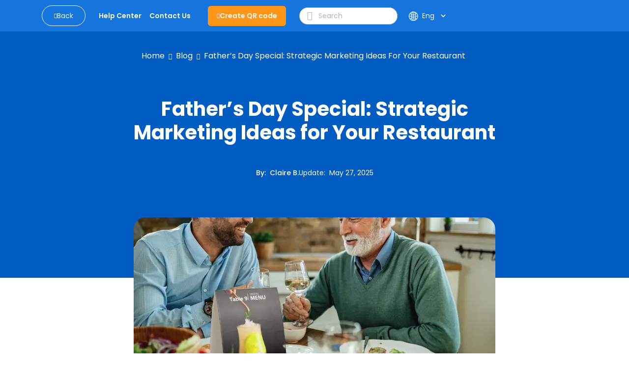

--- FILE ---
content_type: text/html; charset=utf-8
request_url: https://www.qrcode-tiger.com/fathers-day-special-restaurant-promotions
body_size: 55617
content:
<!DOCTYPE html><html lang="en"><head><meta name="viewport" content="width=device-width"/><meta charSet="utf-8"/><title>Father’s Day Special: Strategic Marketing Ideas for Your Restaurant</title><script type="application/ld+json">{"@context":"https://schema.org","@type":"Article","publisher":{"@type":"Organization","name":"Father’s Day Special: Strategic Marketing Ideas for Your Restaurant","logo":"https://media.qrtiger.com/images/QRtiger/logo.png"},"author":{"@type":"Person","name":"Claire B.","description":"With a profound passion for both the art of writing and a comprehensive grasp of QR TIGER, the industry's leading QR code software, Claire brings a unique and powerful fusion of creativity and technical proficiency to the realm of SEO content. Her journey as a writer has been defined by her dedication to optimizing online visibility and sharing in-depth insights about QR TIGER. \r\n\r\nWith years of experience, Claire expertly traverse the digital landscape, seamlessly integrating SEO best practices into her prose. Whether unraveling the intricacies of QR codes or highlighting the capabilities of QR TIGER, her words engage and empower, helping businesses unlock the full potential of QR Technology.","image":"https://media.qrtiger.com/blog/2024/01/claire-bjpg_800.jpeg"},"url":"https://www.qrcode-tiger.com/fathers-day-special-restaurant-promotions","headline":"Father’s Day Special: Strategic Marketing Ideas for Your Restaurant","description":"Father's day is a great time for restaurant owners to offer day-to-night specials and become the perfect spot to celebrate the holiday. ","image":"https://media.qrtiger.com/blog/2022/06/fathers-dayjpg_800_19.jpeg","datePublished":"2022-06-21T02:09:00.000Z","dateModified":"2025-05-27T01:06:13.561Z"}</script><link rel="alternate" hreflang="af" href="https://www.qrcode-tiger.com/af/fathers-day-special-restaurant-promotions"/><link rel="alternate" hreflang="ar" href="https://www.qrcode-tiger.com/ar/fathers-day-special-restaurant-promotions"/><link rel="alternate" hreflang="bn" href="https://www.qrcode-tiger.com/bn/fathers-day-special-restaurant-promotions"/><link rel="alternate" hreflang="da" href="https://www.qrcode-tiger.com/da/fathers-day-special-restaurant-promotions"/><link rel="alternate" hreflang="de" href="https://www.qrcode-tiger.com/de/fathers-day-special-restaurant-promotions"/><link rel="alternate" hreflang="en" href="https://www.qrcode-tiger.com/fathers-day-special-restaurant-promotions"/><link rel="alternate" hreflang="x-default" href="https://www.qrcode-tiger.com/fathers-day-special-restaurant-promotions"/><link rel="alternate" hreflang="es" href="https://www.qrcode-tiger.com/es/fathers-day-special-restaurant-promotions"/><link rel="alternate" hreflang="el" href="https://www.qrcode-tiger.com/el/fathers-day-special-restaurant-promotions"/><link rel="alternate" hreflang="fi" href="https://www.qrcode-tiger.com/fi/fathers-day-special-restaurant-promotions"/><link rel="alternate" hreflang="fr" href="https://www.qrcode-tiger.com/fr/fathers-day-special-restaurant-promotions"/><link rel="alternate" hreflang="hi" href="https://www.qrcode-tiger.com/hi/fathers-day-special-restaurant-promotions"/><link rel="alternate" hreflang="id" href="https://www.qrcode-tiger.com/id/fathers-day-special-restaurant-promotions"/><link rel="alternate" hreflang="it" href="https://www.qrcode-tiger.com/it/fathers-day-special-restaurant-promotions"/><link rel="alternate" hreflang="ja" href="https://www.qrcode-tiger.com/ja/fathers-day-special-restaurant-promotions"/><link rel="alternate" hreflang="jv" href="https://www.qrcode-tiger.com/jv/fathers-day-special-restaurant-promotions"/><link rel="alternate" hreflang="hu" href="https://www.qrcode-tiger.com/hu/fathers-day-special-restaurant-promotions"/><link rel="alternate" hreflang="ko" href="https://www.qrcode-tiger.com/ko/fathers-day-special-restaurant-promotions"/><link rel="alternate" hreflang="ms" href="https://www.qrcode-tiger.com/ms/fathers-day-special-restaurant-promotions"/><link rel="alternate" hreflang="nl" href="https://www.qrcode-tiger.com/nl/fathers-day-special-restaurant-promotions"/><link rel="alternate" hreflang="nb" href="https://www.qrcode-tiger.com/nb/fathers-day-special-restaurant-promotions"/><link rel="alternate" hreflang="pa" href="https://www.qrcode-tiger.com/pa/fathers-day-special-restaurant-promotions"/><link rel="alternate" hreflang="pl" href="https://www.qrcode-tiger.com/pl/fathers-day-special-restaurant-promotions"/><link rel="alternate" hreflang="pt" href="https://www.qrcode-tiger.com/pt/fathers-day-special-restaurant-promotions"/><link rel="alternate" hreflang="ro" href="https://www.qrcode-tiger.com/ro/fathers-day-special-restaurant-promotions"/><link rel="alternate" hreflang="ru" href="https://www.qrcode-tiger.com/ru/fathers-day-special-restaurant-promotions"/><link rel="alternate" hreflang="sv" href="https://www.qrcode-tiger.com/sv/fathers-day-special-restaurant-promotions"/><link rel="alternate" hreflang="ta" href="https://www.qrcode-tiger.com/ta/fathers-day-special-restaurant-promotions"/><link rel="alternate" hreflang="th" href="https://www.qrcode-tiger.com/th/fathers-day-special-restaurant-promotions"/><link rel="alternate" hreflang="tr" href="https://www.qrcode-tiger.com/tr/fathers-day-special-restaurant-promotions"/><link rel="alternate" hreflang="ur" href="https://www.qrcode-tiger.com/ur/fathers-day-special-restaurant-promotions"/><link rel="alternate" hreflang="vi" href="https://www.qrcode-tiger.com/vi/fathers-day-special-restaurant-promotions"/><link rel="alternate" hreflang="zh-cn" href="https://www.qrcode-tiger.com/zh-cn/fathers-day-special-restaurant-promotions"/><link rel="alternate" hreflang="zh-tw" href="https://www.qrcode-tiger.com/zh-tw/fathers-day-special-restaurant-promotions"/><link rel="canonical" href="https://www.qrcode-tiger.com/fathers-day-special-restaurant-promotions"/><meta name="keywords" content="QR code generator with logo, QR code generator, create QR codes, QR code maker, QR generator, QR code creator, QR code, QR code with logo, free QR codes, QR code generator free, custom QR code, QR code API, best QR code generator, free QR code generator, dynamic QR code, vCard QR code, digital business card QR code, google form QR code, static QR code"/><meta name="title" content="Father’s Day Special: Strategic Marketing Ideas for Your Restaurant"/><meta name="description" content="Father&#x27;s day is a great time for restaurant owners to offer day-to-night specials and become the perfect spot to celebrate the holiday. "/><meta property="og:title" content="Father’s Day Special: Strategic Marketing Ideas for Your Restaurant"/><meta property="og:description" content="Father&#x27;s day is a great time for restaurant owners to offer day-to-night specials and become the perfect spot to celebrate the holiday. "/><meta property="twitter:title" content="Father’s Day Special: Strategic Marketing Ideas for Your Restaurant"/><meta property="twitter:description" content="Father&#x27;s day is a great time for restaurant owners to offer day-to-night specials and become the perfect spot to celebrate the holiday. "/><meta name="next-head-count" content="46"/><link rel="manifest" href="/static/favicon/manifest.json"/><link rel="shortcut icon" href="/static/favicon/favicon.ico"/><meta name="mobile-web-app-capable" content="yes"/><meta http-equiv="X-UA-Compatible" content="IE=edge"/><meta name="apple-itunes-app" content="app-id=id1509675463"/><meta name="google-play-app" content="app-id=com.qrtiger"/><link rel="apple-touch-icon" href="/static/favicon/icon.png"/><link rel="android-touch-icon" href="/static/favicon/icon.png"/><link rel="preconnect" href="https://qrtiger.com"/><link rel="preconnect" href="https://qrtiger-fe.nyc3.cdn.digitaloceanspaces.com" crossorigin=""/><link rel="dns-prefetch" href="https://media.qrtiger.com"/><meta name="robots" content="index, follow"/><meta name="subject" content="Qrtiger"/><meta name="copyright" content="Qrtiger"/><meta name="language" content="EN"/><meta name="author" content="Benjamin Claeys, info@qrtiger.com"/><meta name="url" content="https://qrcode-tiger.com"/><meta http-equiv="Cache-Control" content="no-store, no-cache, must-revalidate, max-age=0"/><meta http-equiv="expires" content="0"/><meta http-equiv="pragma" content="no-cache"/><meta name="facebook-domain-verification" content="tctmbaunwrxf1ru5bbwf8c85wcmpbl"/><link rel="preconnect" href="https://fonts.gstatic.com" crossorigin /><link data-next-font="" rel="preconnect" href="/" crossorigin="anonymous"/><link rel="preload" href="/_next/static/css/952abbf43262b947.css" as="style" crossorigin="anonymous"/><link rel="stylesheet" href="/_next/static/css/952abbf43262b947.css" crossorigin="anonymous" data-n-g=""/><noscript data-n-css=""></noscript><script defer="" crossorigin="anonymous" nomodule="" src="/_next/static/chunks/polyfills-42372ed130431b0a.js" type="fc89d6798a31cb4268bd0e2f-text/javascript"></script><script defer="" src="/_next/static/chunks/5439-55d2d23cae532fbf.js" crossorigin="anonymous" type="fc89d6798a31cb4268bd0e2f-text/javascript"></script><script defer="" src="/_next/static/chunks/419-d0229fb700aba83e.js" crossorigin="anonymous" type="fc89d6798a31cb4268bd0e2f-text/javascript"></script><script defer="" src="/_next/static/chunks/9785.a6ac1a96a6abc281.js" crossorigin="anonymous" type="fc89d6798a31cb4268bd0e2f-text/javascript"></script><script defer="" src="/_next/static/chunks/4639.a9e4568fe8b888c9.js" crossorigin="anonymous" type="fc89d6798a31cb4268bd0e2f-text/javascript"></script><script defer="" src="/_next/static/chunks/8843-c74cd4060bb64fd3.js" crossorigin="anonymous" type="fc89d6798a31cb4268bd0e2f-text/javascript"></script><script defer="" src="/_next/static/chunks/1152-702ae4299ed0afde.js" crossorigin="anonymous" type="fc89d6798a31cb4268bd0e2f-text/javascript"></script><script defer="" src="/_next/static/chunks/5546-ddc1cdf9c218a98f.js" crossorigin="anonymous" type="fc89d6798a31cb4268bd0e2f-text/javascript"></script><script defer="" src="/_next/static/chunks/8652-f473d6e6c2e1b31b.js" crossorigin="anonymous" type="fc89d6798a31cb4268bd0e2f-text/javascript"></script><script defer="" src="/_next/static/chunks/9909.5a1541fa4c09af02.js" crossorigin="anonymous" type="fc89d6798a31cb4268bd0e2f-text/javascript"></script><script src="/_next/static/chunks/webpack-380e29c93b731112.js" defer="" crossorigin="anonymous" type="fc89d6798a31cb4268bd0e2f-text/javascript"></script><script src="/_next/static/chunks/framework-6603b6fce1ea64cf.js" defer="" crossorigin="anonymous" type="fc89d6798a31cb4268bd0e2f-text/javascript"></script><script src="/_next/static/chunks/main-26e0ccb059e7e15e.js" defer="" crossorigin="anonymous" type="fc89d6798a31cb4268bd0e2f-text/javascript"></script><script src="/_next/static/chunks/pages/_app-ca45e827a94e8274.js" defer="" crossorigin="anonymous" type="fc89d6798a31cb4268bd0e2f-text/javascript"></script><script src="/_next/static/chunks/3586-0fc8e1bb9a76c0ad.js" defer="" crossorigin="anonymous" type="fc89d6798a31cb4268bd0e2f-text/javascript"></script><script src="/_next/static/chunks/3232-ee47253c7038b995.js" defer="" crossorigin="anonymous" type="fc89d6798a31cb4268bd0e2f-text/javascript"></script><script src="/_next/static/chunks/pages/%5Bslug%5D-e12c55f4ee12e7a7.js" defer="" crossorigin="anonymous" type="fc89d6798a31cb4268bd0e2f-text/javascript"></script><script src="/_next/static/MQOC4oKJg0Bx6ZgwQphTI/_buildManifest.js" defer="" crossorigin="anonymous" type="fc89d6798a31cb4268bd0e2f-text/javascript"></script><script src="/_next/static/MQOC4oKJg0Bx6ZgwQphTI/_ssgManifest.js" defer="" crossorigin="anonymous" type="fc89d6798a31cb4268bd0e2f-text/javascript"></script><style data-href="https://fonts.googleapis.com/icon?family=Material+Icons">@font-face{font-family:'Material Icons';font-style:normal;font-weight:400;src:url(https://fonts.gstatic.com/l/font?kit=flUhRq6tzZclQEJ-Vdg-IuiaDsNa&skey=4fbfe4498ec2960a&v=v145) format('woff')}.material-icons{font-family:'Material Icons';font-weight:normal;font-style:normal;font-size:24px;line-height:1;letter-spacing:normal;text-transform:none;display:inline-block;white-space:nowrap;word-wrap:normal;direction:ltr;font-feature-settings:'liga'}@font-face{font-family:'Material Icons';font-style:normal;font-weight:400;src:url(https://fonts.gstatic.com/s/materialicons/v145/flUhRq6tzZclQEJ-Vdg-IuiaDsNcIhQ8tQ.woff2) format('woff2')}.material-icons{font-family:'Material Icons';font-weight:normal;font-style:normal;font-size:24px;line-height:1;letter-spacing:normal;text-transform:none;display:inline-block;white-space:nowrap;word-wrap:normal;direction:ltr;-webkit-font-feature-settings:'liga';-webkit-font-smoothing:antialiased}</style><style data-href="https://fonts.googleapis.com/icon?family=Material+Icons+Round">@font-face{font-family:'Material Icons Round';font-style:normal;font-weight:400;src:url(https://fonts.gstatic.com/l/font?kit=LDItaoyNOAY6Uewc665JcIzCKsKc_M9flwmJ&skey=9837b99767e95de4&v=v109) format('woff')}.material-icons-round{font-family:'Material Icons Round';font-weight:normal;font-style:normal;font-size:24px;line-height:1;letter-spacing:normal;text-transform:none;display:inline-block;white-space:nowrap;word-wrap:normal;direction:ltr;font-feature-settings:'liga'}@font-face{font-family:'Material Icons Round';font-style:normal;font-weight:400;src:url(https://fonts.gstatic.com/s/materialiconsround/v109/LDItaoyNOAY6Uewc665JcIzCKsKc_M9flwmPq_HTTw.woff2) format('woff2')}.material-icons-round{font-family:'Material Icons Round';font-weight:normal;font-style:normal;font-size:24px;line-height:1;letter-spacing:normal;text-transform:none;display:inline-block;white-space:nowrap;word-wrap:normal;direction:ltr;-webkit-font-feature-settings:'liga';-webkit-font-smoothing:antialiased}</style></head><script async="" type="fc89d6798a31cb4268bd0e2f-text/javascript">(function(w,d,s,l,i){w[l]=w[l]||[];w[l].push({'gtm.start':
              new Date().getTime(),event:'gtm.js'});var f=d.getElementsByTagName(s)[0],
              j=d.createElement(s),dl=l!='dataLayer'?'&l='+l:'';j.async=true;j.src=
              'https://www.googletagmanager.com/gtm.js?id='+i+dl;f.parentNode.insertBefore(j,f);
              })(window,document,'script','dataLayer','GTM-M753FHX');</script><script async="" type="fc89d6798a31cb4268bd0e2f-text/javascript">(function(w,d){
                  var s=d.createElement('script');
                  s.async=true;
                  s.src='https://analytics.ahrefs.com/analytics.js';
                  s.setAttribute('data-key','kV0BskPB0ph96ZxJ/l9ygg');
                  d.getElementsByTagName('head')[0].appendChild(s);
                  })(window,document);</script><script type="text/plain" data-cookiecategory="advertising" data-inline="true">
              !function(f,b,e,v,n,t,s)
              {if(f.fbq)return;n=f.fbq=function(){n.callMethod?
              n.callMethod.apply(n,arguments):n.queue.push(arguments)};
              if(!f._fbq)f._fbq=n;n.push=n;n.loaded=!0;n.version='2.0';
              n.queue=[];t=b.createElement(e);t.async=!0;
              t.src=v;s=b.getElementsByTagName(e)[0];
              s.parentNode.insertBefore(t,s)}(window, document,'script',
              'https://connect.facebook.net/en_US/fbevents.js');
              fbq('init', '2202723023302383');
              fbq('track', 'PageView');</script><script type="text/plain" data-cookiecategory="advertising" data-inline="true">
                _linkedin_partner_id = "3851556";
                window._linkedin_data_partner_ids = window._linkedin_data_partner_ids || [];
                window._linkedin_data_partner_ids.push(_linkedin_partner_id);
                (function(){var s = document.getElementsByTagName("script")[0];
                var b = document.createElement("script");
                b.type = "text/javascript";b.async = true;
                b.src = "https://snap.licdn.com/li.lms-analytics/insight.min.js";
                s.parentNode.insertBefore(b, s);})();
              </script><body><div id="__next"><div class="Toastify"></div><div class="main-blog-container"><div class="main-container blog-container single-blog"><div class="relative"><div class="main-blog-container-body"><div class="header blog-header sticky"><div class="container"><div class="navigation-bar"><div class="container-fluid px-0"><div class="cover-header"><div class="menu-mobile"><i class="qr-open-menu pointer"></i></div><div class="logo-flex"><a class="back-to-blog mr-xl-3 d-none d-lg-flex false" href="/blog/1"><i class="qr-angle-left"></i><p class="mb-0">Back</p></a><a class="main-logo d-lg-none" href="/"><img src="https://qrtiger-fe.nyc3.cdn.digitaloceanspaces.com/static/img/MainHeader/qrtiger_logo.svg" alt="qr code generator" width="137px" height="42px"/></a></div><div class="main-menu-mobile false"></div><div class="menu-flex mr-xl-4"><ul class="menu d-none d-lg-flex"><li class="d-lg-none close"><a class="pointer"><i class="qr-close"></i></a></li><li><a class="pointer" href="/help/1"><span class="underline">Help Center</span></a></li><li><a class="pointer" href="/contact"><span class="underline">Contact Us</span></a></li></ul></div><div class="logo-flex mr-xl-4 d-none d-lg-flex"><a class="btn-create" id="blog-generate-qr" href="/"><i class="qr-plus"></i>Create QR code</a></div><div class="input-icon d-none d-lg-flex false"><i class="qr-search pointer"></i><input type="text" placeholder="Search" value=""/></div><div class="login-menu"><div class="d-flex align-items-center"><div class="language"><div class="button language-toggle"><span class="lang"><svg width="17" height="16" viewBox="0 0 17 16" fill="none" xmlns="http://www.w3.org/2000/svg"><path fill-rule="evenodd" clip-rule="evenodd" d="M6.61594 14.6765C6.03923 13.9515 5.56194 12.9639 5.23127 11.8034C4.66649 12.0836 4.14202 12.4329 3.66884 12.8404C4.47186 13.6791 5.48148 14.3184 6.61594 14.6765ZM5.94013 10.4378C6.66428 10.2034 7.43097 10.0635 8.22559 10.0328V8.5H5.73453C5.75813 9.18 5.82938 9.82977 5.94013 10.4378ZM5.73453 7.5C5.75813 6.82 5.82938 6.17023 5.94013 5.5622C6.66428 5.79661 7.43097 5.9365 8.22559 5.96725V7.5H5.73453ZM9.22559 8.5V10.052C10.1617 10.1245 11.0554 10.3488 11.882 10.7001C12.0217 10.0179 12.1113 9.27878 12.1383 8.5H9.22559ZM12.1383 7.5H9.22559V5.94801C10.1617 5.87546 11.0554 5.65121 11.882 5.2999C12.0217 5.98209 12.1113 6.72122 12.1383 7.5ZM13.1388 8.5C13.1083 9.44017 12.9924 10.3364 12.8055 11.161C13.3398 11.4696 13.8373 11.8346 14.2898 12.2478C15.0957 11.1938 15.6089 9.90407 15.708 8.5H13.1388ZM15.708 7.5H13.1388C13.1083 6.55983 12.9924 5.6636 12.8055 4.839C13.3398 4.5304 13.8373 4.16539 14.2898 3.75215C15.0957 4.80619 15.6089 6.09593 15.708 7.5ZM4.73398 7.5H1.74317C1.83678 6.17364 2.29991 4.9493 3.03024 3.9293C3.61978 4.43471 4.27949 4.86085 4.99274 5.19108C4.84954 5.91655 4.7602 6.69205 4.73398 7.5ZM1.74317 8.5H4.73398C4.7602 9.30795 4.84954 10.0835 4.99274 10.8089C4.27949 11.1392 3.61978 11.5653 3.03024 12.0707C2.29991 11.0507 1.83678 9.82636 1.74317 8.5ZM0.740957 8.5C0.999055 12.6854 4.47523 16 8.72559 16C8.77172 16 8.81777 15.9996 8.86371 15.9988C8.8879 15.9996 8.91213 16 8.93641 16C9.01502 16 9.09312 15.9959 9.17066 15.9878C13.3819 15.7569 16.7256 12.2689 16.7256 8C16.7256 3.74965 13.411 0.273469 9.22559 0.015371V0H8.93641H8.72559H8.22559V0.015371C4.20558 0.263272 0.988858 3.47999 0.740957 7.5H0.725661L0.725661 7.96496C0.725611 7.97663 0.725586 7.98831 0.725586 8C0.725586 8.01169 0.725611 8.02337 0.725661 8.03504L0.725661 8.5H0.740957ZM6.16184 11.4177C6.8142 11.1978 7.50672 11.0651 8.22559 11.0336V14.7962C7.77533 14.5437 7.29065 14.0397 6.84404 13.1911C6.57603 12.6819 6.34399 12.0842 6.16184 11.4177ZM9.22559 11.0554V14.9649C9.78154 14.8325 10.4384 14.3128 11.0288 13.1911C11.2607 12.7505 11.4656 12.2437 11.6347 11.6834C10.8885 11.3476 10.0775 11.1303 9.22559 11.0554ZM11.6347 4.31664C10.8885 4.65244 10.0775 4.86971 9.22559 4.94459V1.03508C9.78154 1.16746 10.4384 1.6872 11.0288 2.80889C11.2607 3.2495 11.4656 3.75632 11.6347 4.31664ZM6.84404 2.80889C7.29065 1.96032 7.77533 1.45626 8.22559 1.20378V4.96639C7.50672 4.93488 6.8142 4.80222 6.16184 4.58225C6.34399 3.91578 6.57603 3.31811 6.84404 2.80889ZM5.23127 4.19656C5.56194 3.03612 6.03923 2.04855 6.61594 1.3235C5.48148 1.68163 4.47186 2.32091 3.66884 3.15961C4.14201 3.56706 4.66649 3.91637 5.23127 4.19656ZM12.5325 3.83651C12.2437 2.93783 11.8641 2.15587 11.4181 1.53656C12.2474 1.88242 12.9959 2.38323 13.6274 3.00282C13.2894 3.3128 12.923 3.59215 12.5325 3.83651ZM12.5325 12.1635C12.923 12.4079 13.2894 12.6872 13.6274 12.9972C12.9959 13.6168 12.2474 14.1176 11.4181 14.4634C11.8641 13.8441 12.2437 13.0622 12.5325 12.1635Z" fill="white"></path></svg></span><div class="btn-show-language d-md-flex align-items-center"><span class="text-nowrap">Eng</span><span class="material-icons-round">keyboard_arrow_down</span></div></div><div class="language-modal d-flex justify-content-center align-items-center hidden"><div class="backdrop"></div><div style="width:850px;max-height:90%" class="p-4 modal-container d-flex flex-column"><div><div class="modal-title font-weight-bold">Select your language</div><div class="languages d-flex flex-wrap mt-4"><a class="item d-flex justify-content-between" href="/af/fathers-day-special-restaurant-promotions"><p>Afrikaans</p></a><a class="item d-flex justify-content-between" href="/ar/fathers-day-special-restaurant-promotions"><p>عربي</p></a><a class="item d-flex justify-content-between" href="/bn/fathers-day-special-restaurant-promotions"><p>Bangla/Bengali</p></a><a class="item d-flex justify-content-between" href="/da/fathers-day-special-restaurant-promotions"><p>Dansk</p></a><a class="item d-flex justify-content-between" href="/de/fathers-day-special-restaurant-promotions"><p>Deutsch</p></a><a class="item d-flex justify-content-between selected" href="/fathers-day-special-restaurant-promotions"><p>Eng</p><span class="material-icons">check</span></a><a class="item d-flex justify-content-between" href="/es/fathers-day-special-restaurant-promotions"><p>Español</p></a><a class="item d-flex justify-content-between" href="/el/fathers-day-special-restaurant-promotions"><p>Greek</p></a><a class="item d-flex justify-content-between" href="/fi/fathers-day-special-restaurant-promotions"><p>Finnish</p></a><a class="item d-flex justify-content-between" href="/fr/fathers-day-special-restaurant-promotions"><p>Français</p></a><a class="item d-flex justify-content-between" href="/hi/fathers-day-special-restaurant-promotions"><p>हिन्दी</p></a><a class="item d-flex justify-content-between" href="/id/fathers-day-special-restaurant-promotions"><p>Indonesian</p></a><a class="item d-flex justify-content-between" href="/it/fathers-day-special-restaurant-promotions"><p>Italiano</p></a><a class="item d-flex justify-content-between" href="/ja/fathers-day-special-restaurant-promotions"><p>日本</p></a><a class="item d-flex justify-content-between" href="/jv/fathers-day-special-restaurant-promotions"><p>Javanese</p></a><a class="item d-flex justify-content-between" href="/hu/fathers-day-special-restaurant-promotions"><p>Hungarian</p></a><a class="item d-flex justify-content-between" href="/ko/fathers-day-special-restaurant-promotions"><p>한국어</p></a><a class="item d-flex justify-content-between" href="/ms/fathers-day-special-restaurant-promotions"><p>Melayu</p></a><a class="item d-flex justify-content-between" href="/nl/fathers-day-special-restaurant-promotions"><p>Dutch</p></a><a class="item d-flex justify-content-between" href="/nb/fathers-day-special-restaurant-promotions"><p>Norsk</p></a><a class="item d-flex justify-content-between" href="/pa/fathers-day-special-restaurant-promotions"><p>Punjabi</p></a><a class="item d-flex justify-content-between" href="/pl/fathers-day-special-restaurant-promotions"><p>Polish</p></a><a class="item d-flex justify-content-between" href="/pt/fathers-day-special-restaurant-promotions"><p>Português</p></a><a class="item d-flex justify-content-between" href="/ro/fathers-day-special-restaurant-promotions"><p>Romanian</p></a><a class="item d-flex justify-content-between" href="/ru/fathers-day-special-restaurant-promotions"><p>Pусский</p></a><a class="item d-flex justify-content-between" href="/sv/fathers-day-special-restaurant-promotions"><p>Svenska</p></a><a class="item d-flex justify-content-between" href="/ta/fathers-day-special-restaurant-promotions"><p>Tamil</p></a><a class="item d-flex justify-content-between" href="/th/fathers-day-special-restaurant-promotions"><p>ไทย</p></a><a class="item d-flex justify-content-between" href="/tr/fathers-day-special-restaurant-promotions"><p>Türk</p></a><a class="item d-flex justify-content-between" href="/ur/fathers-day-special-restaurant-promotions"><p>Urdu</p></a><a class="item d-flex justify-content-between" href="/vi/fathers-day-special-restaurant-promotions"><p>Tiếng Việt</p></a><a class="item d-flex justify-content-between" href="/zh-cn/fathers-day-special-restaurant-promotions"><p>简体中文</p></a><a class="item d-flex justify-content-between" href="/zh-tw/fathers-day-special-restaurant-promotions"><p>繁體中文</p></a></div></div><div class="button-close pointer"><span class="material-icons">close</span></div></div></div></div></div></div></div></div></div></div></div><div class="children"><div class="site-main" id="site-main"><div class="background"></div><div class="inner"><article class="post-full post-status-published"><div class="w-100 d-flex pt-2"><div class="breadcrumbs"><nav><ul><li><a class="breadcrumb-item" href="/">Home</a></li><li class="separator"><i class="qr-angle-right"></i></li><li><a class="breadcrumb-item" href="/blog/1">Blog</a></li><li class="separator"><i class="qr-angle-right"></i></li><li><a class="breadcrumb-item" href="/fathers-day-special-restaurant-promotions">Father’s Day Special: Strategic Marketing Ideas for Your Restaurant</a></li></ul></nav></div></div><header class="post-full-header"><h1 class="post-full-title">Father’s Day Special: Strategic Marketing Ideas for Your Restaurant</h1><section class="post-full-meta mt-5"><div class="post-author-detail"><span class="post-full-meta-author">By<!-- -->:  <a target="_blank" class="text-white" href="/blog/author/claire">Claire B.</a></span><span class="post-full-meta-date">Update<!-- -->:  <span>May 27, 2025</span></span></div></section></header><figure class="post-full-image text-center"><picture class="home-cover"><source srcSet="https://media.qrtiger.com/blog/2022/06/fathers-dayjpg_800_19.webp" type="image/webp"/><source srcSet="https://media.qrtiger.com/blog/2022/06/fathers-dayjpg_800_19.jpeg" type="image/jpeg"/><img alt="Father’s Day Special: Strategic Marketing Ideas for Your Restaurant" src="https://media.qrtiger.com/blog/2022/06/fathers-dayjpg_800_19.jpeg" id="blog-image" width="800" height="400" loading="eager" fetchpriority="high"/></picture></figure><section class="post-full-content"><div class=""><div class="wp-container-7 entry-content wp-block-post-content">
<p>Restaurants will be at their busiest peak during special occasions like the celebration of Father’s Day. Some may have their own restaurant promotions and special deals in place already for this occasion.</p><p>Statistics say that <a href="https://nrf.com/topics/holiday-and-seasonal-trends/fathers-day" target="_blank">75% of consumers</a> plan to celebrate this special day by spending on gifts, meals, and more.</p>



<p>This is an excellent time for restaurant owners to offer day-to-night specials and make your restaurant the perfect spot to celebrate this occasion.</p><p>Here are some fun ideas and activities you can do to promote your restaurant for Father's Day. You can also use an interactive menu QR code to make ordering easier during this special occasion.</p>



<div id="ez-toc-container" class="ez-toc-v2_0_17 counter-hierarchy counter-decimal ez-toc-grey">
<div class="ez-toc-title-container">
<h2><b>Table of Contents</b></h2>
<span class="ez-toc-title-toggle"><a class="ez-toc-pull-right ez-toc-btn ez-toc-btn-xs ez-toc-btn-default ez-toc-toggle" style="display: inline;"><i class="ez-toc-glyphicon ez-toc-icon-toggle"></i></a></span></div><ol class="ez-toc-list ez-toc-list-level-1"><li class="ez-toc-page-1 ez-toc-heading-level-2"><a class="ez-toc-link ez-toc-heading-1" href="#Craft_your_Fathers_Day_restaurant_promotion_ideas" title="Craft your Father’s Day restaurant promotion ideas">Craft your Father’s Day restaurant promotion ideas</a></li><li class="ez-toc-page-1 ez-toc-heading-level-2"><a class="ez-toc-link ez-toc-heading-7" href="#Design_your_website_and_digital_menu_fit_for_Fathers_Day" title="Design your website and digital menu fit for Father’s Day">Design your website and digital menu fit for Father’s Day</a></li><li class="ez-toc-page-1 ez-toc-heading-level-2"><a class="ez-toc-link ez-toc-heading-11" href="#Email_marketing_campaign_ideas" title="Email marketing campaign ideas">Email marketing campaign ideas</a></li><li class="ez-toc-page-1 ez-toc-heading-level-2"><a class="ez-toc-link ez-toc-heading-18" href="#Serve_more_customers_with_digital_menu_QR_code" title="Serve more customers with digital menu QR code">Serve more customers with digital menu QR code</a></li><li class="ez-toc-page-1 ez-toc-heading-level-2"><a class="ez-toc-link ez-toc-heading-22" href="#Celebrate_with_your_customers_seamlessly_during_Fathers_Day_using_MENU_TIGER" title="Celebrate with your customers seamlessly during Father’s Day using MENU TIGER">Celebrate with your customers seamlessly during Father’s Day using MENU TIGER</a></li></ol></div>
<h2><span class="ez-toc-section" id="Craft_your_Fathers_Day_restaurant_promotion_ideas"></span><strong>Craft your Father’s Day restaurant promotion ideas</strong><span class="ez-toc-section-end"></span></h2>



<p>Father’s Day is almost around the corner, and we’re here to help you take advantage of this event that will boost your restaurant profits.&nbsp;<a href="https://menu.qrcode-tiger.com/" target="_blank"><img src="https://media.qrtiger.com/blog/2022/06/craft-your-father’s-day-restaurant-promotion-ideasjpg_800.jpeg" width="800" height="100%" loading="lazy" style="letter-spacing: 0px;" alt="father's day promotion ideas" title=""></a><span style="letter-spacing: 0px;">Although dinner is the most popular meal for those who dine out during Father’s Day, you can still make the most of this celebration.</span></p></div><div class="wp-container-7 entry-content wp-block-post-content">



<p>Here are some strategic promotional ideas you can do all day in your restaurant.</p>



<h3><span class="ez-toc-section" id="Offer_a_time-based_discount_during_Fathers_Day"></span><strong>Offer a time-based discount during Father’s Day</strong><span class="ez-toc-section-end"></span></h3>



<p>Restaurants quickly generate revenue per hour during busy seasons like the celebration of Father’s Day, Mother’s Day, and others. However, there is a certain period of the day when there is lesser customer foot traffic.<span style="letter-spacing: 0px;"><br></span></p><p><span style="letter-spacing: 0px;">To address the varying number of customers coming to your restaurant within the day, you can offer a </span><a href="https://blog.trycake.com/the-golden-hour" style="letter-spacing: 0px; background-color: rgb(255, 255, 255);">time-based</a><span style="letter-spacing: 0px;"> discount, depending on your customers' behavior.</span><a href="https://menu.qrcode-tiger.com/" target="_blank"><img src="https://media.qrtiger.com/blog/2022/06/offer-a-time-based-discount-during-father’s-day-jpg_800_39.jpeg" width="800" height="100%" loading="lazy" style="letter-spacing: 0px;" alt="fathers day restaurant specials food promo" title=""></a>&nbsp;<span style="letter-spacing: 0px;">For instance, between 12 pm and 2 pm, customer engagement is lesser than at dinner time which also lessens your restaurant sales.</span></p></div><div class="wp-container-7 entry-content wp-block-post-content">



<p>Hence, your restaurant can offer a time-based discount from 12 pm to 2 pm to attract more customers during this downtime. You can also apply this discount during Father’s Day since everyone celebrates with their families.</p>



<p>It is an excellent opportunity for your restaurant to lure customers to the discounted prices of your menu items, making them feel that they are spending less.&nbsp;</p>



<h3><span class="ez-toc-section" id="Kampai_to_beer_and_whiskey"></span><strong>‘Kampai’ to beer and whiskey</strong><span class="ez-toc-section-end"></span></h3>



<p>Keep our Father’s Day customers in high spirit by serving a lower price of beer or whiskey on your restaurant’s digital menu QR code.&nbsp;<span style="letter-spacing: 0px;">Offer a discounted price of your restaurant’s available booze to give your customers a good time celebrating this special day with the best man of their lives.</span><a href="https://menu.qrcode-tiger.com/" target="_blank"><img src="https://media.qrtiger.com/blog/2022/06/‘kampai’-to-beer-and-whiskeyy-copyjpg_800_100.jpeg" width="800" height="100%" loading="lazy" style="letter-spacing: 0px;" alt="fathers day promotion for bars" title=""></a>&nbsp;<span style="letter-spacing: 0px;">Whiskey on the rocks, a boozed tequila sunrise cocktail, a mug of beer, and other alcoholic beverages at a low-cost price during Father’s Day can fill up an intoxicating joy and cheers to your customers.</span></p></div><div class="wp-container-7 entry-content wp-block-post-content">



<p>For instance, you can serve these low-priced beverages after dinner, appealing to customers to stay a little bit longer to chat and catch up with their fathers and father figures.</p>



<h3><span class="ez-toc-section" id="Nostalgic_event_for_Fathers_Day"></span><strong>Nostalgic event for Father’s Day</strong><span class="ez-toc-section-end"></span></h3>



<p>Plan out a nostalgic event with varying themes like retro, the 90s, and others in your restaurant to celebrate special days like Father’s Day (of course, you can also do this during Mother’s Day!).&nbsp;</p>



<p>For example, let prospective customers scan a <a href="https://www.qrcode-tiger.com/coupon-qr-code">voucher QR code</a> to avail of your 5% off coupon if they buy your limited-time event ticket before Father’s Day.</p>



<p>Promotions like this help drive business and generate awareness of your restaurant to audiences who want to give their fathers the best day ever with good music, great food, and better restaurant services.</p>



<p>Set your restaurant's mood and vibe, creating nostalgia for your target customers.</p>



<h3><span class="ez-toc-section" id="Enjoy_the_wordplay_of_classic_Dad_jokes"></span><strong>Enjoy the wordplay of classic Dad jokes</strong><span class="ez-toc-section-end"></span></h3>



<p>Promote your social media account the festivities you plan to do in your restaurant during Father’s Day.&nbsp;</p>



<p>Tell your audience about the Classic Dad Jokes contest you are holding in your restaurant’s dining area during dinner. Invite your customers with funny bones to do an impromptu speech of classic dad jokes on the podium.</p>



<p>Connect with your customers and their special loved ones during this celebration. This creates camaraderie and a relaxed relationship between the restaurant and its customer base.</p>



<h3><span class="ez-toc-section" id="Give_out_personalized_messages_through_QR_codes"></span><strong>Give out personalized messages through QR codes</strong><span class="ez-toc-section-end"></span></h3>



<p>Generate a file QR code with music or video that greets the best man of your customers’ lives during the celebration of Father’s Day.</p>



<p>You can use the best QR code generator in the market to create an embedded QR code with a piece of music, file, or video greeting saying quotes of appreciation for all the fathers out there.</p>



<p>This will make your customers feel valued and appreciated, especially during this special day.</p>



<p>Consider these promotional ideas to leverage your restaurant’s branding and productivity, most especially during the celebration of Father’s Day.</p>



<h2><span class="ez-toc-section" id="Design_your_website_and_digital_menu_fit_for_Fathers_Day"></span><strong>Design your website and digital menu fit for Father’s Day</strong><span class="ez-toc-section-end"></span></h2>



<p>Mix and match your concept, especially during Father’s day, and offer a rustic theme in your restaurant. This will make your customers feel at home, at ease, and comfortable while they celebrate dinner with their father and father figures.<a href="https://menu.qrcode-tiger.com/" target="_blank"><img src="https://media.qrtiger.com/blog/2022/06/design-your-website-and-digital-menu-fit-for-father’s-day-copyjpg_800_92.jpeg" width="800" height="100%" loading="lazy" style="letter-spacing: 0px;" alt="fathers day themed restaurant website" title=""></a><span style="letter-spacing: 0px;">Stick to basics. Serve up that old-fashioned, sizzling grilled steak and vegetables to your customers during Father’s Day in your digital menu. Create a brand that goes well with your establishment’s concept, theme, and purpose.</span></p></div><div class="wp-container-7 entry-content wp-block-post-content">



<p>Here are some design tips you can do on your website and digital menu.</p><p><a class="blog-mid-menu-qr-code" href="https://menu.qrcode-tiger.com/?utm_source=QRTIGER&amp;utm_medium=blog&amp;utm_campaign=fathers-day-special-restaurant-promotions" target="_blank"><img src="https://qrtiger-banners.s3.amazonaws.com/menu/banner-menu-tiger-1.gif" style="width: 100%;" alt="" width="" height="" title=""></a><br></p>



<h3><span class="ez-toc-section" id="Update_the_theme_and_colors_of_your_menu"></span><strong>Update the theme and colors of your menu</strong><span class="ez-toc-section-end"></span></h3>



<p>Craft your website and a digital menu that fits your restaurant’s color scheme.&nbsp;</p>



<p>For instance, you can consistently go with the theme of your restaurant establishment using the light color scheme of ivory, beige, white, pale yellow, and light gray in your website and digital menu.<a href="https://menu.qrcode-tiger.com/" target="_blank"><img src="https://media.qrtiger.com/blog/2022/06/update-the-theme-and-colors-of-your-menujpg_800.jpeg" width="800" height="100%" loading="lazy" style="letter-spacing: 0px;" alt="update color palette" title=""></a><span style="letter-spacing: 0px;">The light color scheme is an excellent and safest choice for your restaurant to exude the ambiance of relaxed and comfortable vibe in your restaurant.</span></p></div><div class="wp-container-7 entry-content wp-block-post-content">



<p>Colors like ivory, beige, white, pale yellow, and light gray are perfect for cafes and upscale restaurants.&nbsp;</p>



<p>The shade of blue is overrated as a Father’s Day special restaurant promotions. It is about time to scale up and experiment with other colors that complement our fathers' favorite meals and beverages.&nbsp;</p>



<h3><span class="ez-toc-section" id="Highlight_dads_favorite_dishes"></span><strong>Highlight dad’s favorite dishes</strong><span class="ez-toc-section-end"></span></h3>



<p>This is an excellent opportunity for your restaurant to bring your customers’ homes to your restaurant establishment by starting with updating the header image using the favorite dishes of most dads.</p>



<p>For example, you can add an image of a sizzling steak or drink.</p>



<p>Hence, you can highlight the favorite meals of our fathers on your restaurant website and digital menu to form a bond and connection with customers. You can do this as a Father's Day promotion ideas for restaurants.</p>



<h3><span class="ez-toc-section" id="Keep_it_simple_and_striking"></span><strong>Keep it simple and striking.</strong><span class="ez-toc-section-end"></span></h3>



<p>Design a website and digital menu that is well-optimized and user-friendly. Creating a simple webpage and digital menu with all the elements needed for your restaurant is crucial.&nbsp;</p>



<p>Carefully write down a brief background of your restaurant in the About Us section. You can also update this section during special days and craft a personal greeting to your target customers.</p>



<p>Engage with your customers through visual experience and add images to your website and digital menu. Let the photos tell a story while also selling out the meals you offer in your restaurant.&nbsp;</p>



<p>Communicate with your customers without exaggerating your communication mediums in the online world.</p>



<p>Now that we’ve crafted simple tips for designing your website and digital menu, it is time to reach out to customers through email marketing campaigns.</p>



<h2><span class="ez-toc-section" id="Email_marketing_campaign_ideas"></span><strong>Email marketing campaign ideas</strong><span class="ez-toc-section-end"></span></h2>



<p>Using your customers’ email addresses with the help of MENU TIGER’s contactless ordering system, you can connect to your guests even outside of your restaurant.<a href="https://menu.qrcode-tiger.com/" target="_blank"><img src="https://media.qrtiger.com/blog/2022/06/email-marketing-campaign-ideasjpg_800.jpeg" width="800" height="100%" loading="lazy" style="letter-spacing: 0px;" alt="fathers day promotional ideas" title=""></a><span style="letter-spacing: 0px;">That is why we compiled catchy Father’s Day subject lines and content you can write on your email campaign during this special celebration.</span></p></div><div class="wp-container-7 entry-content wp-block-post-content">



<h3><span class="ez-toc-section" id="Bring_emotion_into_email_subject_lines"></span><strong>Bring emotion into email subject lines</strong><span class="ez-toc-section-end"></span></h3>



<p>Make the recipient open the email by creating a touching and full of emotional email subject line.&nbsp;</p><p>You can curate a Father's Day special restaurant promotions email as a striking online marketing campaign for your business.</p>



<p>The subject line must show the love that when you listen to the sound of your email, it charms the emotion of anyone who reads it.</p>



<p>Example: <em>Don’t forget to show love to him this Father’s day</em></p>



<h3><span class="ez-toc-section" id="Extend_a_helping_hand"></span><strong>Extend a helping hand</strong><span class="ez-toc-section-end"></span></h3>



<p>Don’t just remind the customers about the upcoming special celebration; also help them decide what gift they can grab.&nbsp;</p>



<p>Give email recipients a hint about what treats you suggest they can try for their father. For instance, you can write a Father's Day special restaurant promotions as, “Treat your dad with something sweet this Father’s Day”.</p>



<h3><span class="ez-toc-section" id="Getting_into_the_holiday_spirit"></span><strong>Getting into the holiday spirit</strong><span class="ez-toc-section-end"></span></h3>



<p>Making a subject line that will boost the festivity is much needed to attract the customers’ interest.&nbsp;</p>



<p>Make this season more fun when one receives emails like: <em>Surprise your dad with a treat this father’s day</em> or<strong><em> </em></strong><em>How about Sweet treats for dad this father’s day</em></p>



<h3><span class="ez-toc-section" id="Help_your_customers_decide_getting_a_gift_in_time"></span><strong>Help your customers decide to get a gift in time</strong><span class="ez-toc-section-end"></span></h3>



<p>There is always the last-minute decision to buy a gift for every occasion. People may realize very late that they need to get something for someone.</p>



<p>You can create a helpful Father’s day email subject like this: 5 days left before dad’s Special day.</p>



<h3><span class="ez-toc-section" id="Include_humor"></span><strong>Include humor</strong><span class="ez-toc-section-end"></span></h3>



<p>Humor doesn’t go out of style. Make a burst of laughter about things that dads do that they can relate to. The best way to connect people is through a funny subject line bound to be opened.</p>



<p>Send the targeted customers a “first access” marketing email with special table availability for Father’s Day upgrades.</p>



<h3><span class="ez-toc-section" id="Highlight_your_promotions"></span><strong>Highlight your promotions</strong><span class="ez-toc-section-end"></span></h3>



<p>If you are running special promotions, you can highlight them in your subject line. This idea will arouse your customers’ curiosity and urge them to open the email to see the full detail.</p>



<p>You can write your email like this: Save up to 50% for a meal for Father’s day, or Get 30 % off for desserts for Father’s Day.</p>



<h2><span class="ez-toc-section" id="Serve_more_customers_with_digital_menu_QR_code"></span><strong>Serve more customers with digital menu QR code</strong><span class="ez-toc-section-end"></span></h2>



<p>To cater to more dine-in customers and simplify the ordering process, you can use a digital menu QR code so your customers will only scan the QR code on their tables and proceed to order.</p>



<h3><span class="ez-toc-section" id="Safe_and_easy_contactless_transactions"></span><strong>Safe and easy contactless transactions</strong><span class="ez-toc-section-end"></span></h3>



<p>Your restaurant can offer cashless transactions to customers with menu QR codes.<a href="https://menu.qrcode-tiger.com/" target="_blank"><img src="https://media.qrtiger.com/blog/2022/06/safe-and-easy-contactless-transactionsjpg_800.jpeg" width="800" height="100%" loading="lazy" style="letter-spacing: 0px;" alt="contactless transaction" title=""></a><span style="letter-spacing: 0px;">Customers can scan the QR code to place their meal orders and pay afterwards, without having to interact with your restaurant’s cashier.</span></p></div><div class="wp-container-7 entry-content wp-block-post-content">



<h3><span class="ez-toc-section" id="Promotes_better_customer_satisfaction"></span><strong>Promotes better customer satisfaction</strong><span class="ez-toc-section-end"></span></h3>



<p>Menu QR code offers your customers a comfortable dining experience. Your customers no longer need to talk with your staff if they want to order.<a href="https://menu.qrcode-tiger.com/" target="_blank"><img src="https://media.qrtiger.com/blog/2022/06/promotes-better-customer-satisfactionjpg_800.jpeg" width="800" height="100%" loading="lazy" style="letter-spacing: 0px;" alt="comfortable dining experience" title=""></a><span style="letter-spacing: 0px;">Your customers can quickly proceed to scan a menu QR code, skim through the food lists with images and menu descriptions, and place their orders.</span></p></div><div class="wp-container-7 entry-content wp-block-post-content">



<h3><span class="ez-toc-section" id="Fast_and_seamless_ordering_process"></span><strong>Fast and seamless ordering process</strong><span class="ez-toc-section-end"></span></h3>



<p>Your restaurant can offer quick table turnover with menu QR codes and a fast, seamless ordering process.<img src="https://media.qrtiger.com/blog/2022/06/fast-and-seamless-ordering-processjpg_800.jpeg" width="800" height="100%" loading="lazy" style="letter-spacing: 0px;" alt="seamless ordering process with menu qr code" title=""><span style="letter-spacing: 0px;">Customers can easily navigate your online ordering page to look for the meals they want to place in their carts.&nbsp;</span></p></div><div class="wp-container-7 entry-content wp-block-post-content">



<p>This accelerates the ordering process of your customers inside your restaurant.</p><p><a class="blog-bottom-menu-qr-code" href="https://menu.qrcode-tiger.com/?utm_source=QRTIGER&amp;utm_medium=blog&amp;utm_campaign=fathers-day-special-restaurant-promotions" target="_blank"><img src="https://qrtiger-banners.s3.amazonaws.com/menu/banner-menu-tiger-1.gif" style="width: 100%;" alt="" width="" height="" title=""></a><br></p>



<h2><span class="ez-toc-section" id="Celebrate_with_your_customers_seamlessly_during_Fathers_Day_using_MENU_TIGER"></span><strong>Celebrate with your customers seamlessly during Father’s Day using MENU TIGER</strong><span class="ez-toc-section-end"></span></h2>



<p>That sums up our tips and guides to help you make your restaurant promotions during Father’s Day a success.</p>



<p>By carefully applying these strategies, you can engage your customers not just while they are dining but also even outside your restaurant.</p>



<p>Moreover, you can enhance your promotion efforts and the ordering process during peak hours using the advanced features of interactive menu software.</p>



<p>To know more about MENU TIGER, <a href="https://www.menutiger.com/" target="_blank">contact us</a> now.</p>
</div></div></section></article></div></div></div><div class="footer"><div class="container"><div class="social-section"><div class="subscribe"><section>Stay in the loop</section><span class="footer-text">Sign up for our newsletter and be the first to hear about  promos, updates, and tips</span><div class="input-group"><input class="form-control" name="email" placeholder="Your email address" value=""/><div class="input-group-append"><span class="input-group-text pointer"><i class="qr-icons qr-send"></i></span></div></div></div><div class="social-community"><span class="footer-text mb-2">Join the community</span><div class="social-icons"><a target="_blank" class="icon linkedin-icon" href="https://www.linkedin.com/company/qrtiger/"><i class="qr-icons qr-linkedin"></i></a><a target="_blank" class="icon" href="https://www.youtube.com/c/QRTiger"><i class="qr-icons qr-youtube"></i></a><a target="_blank" class="icon" href="https://www.instagram.com/qrtiger"><i class="qr-icons qr-instagram"></i></a><a target="_blank" class="icon" href="https://www.facebook.com/QRTIGERS/"><i class="qr-icons qr-facebook"></i></a><a target="_blank" class="icon" href="https://twitter.com/qrtigers"><i class="qr-icons qr-x-logo"></i></a></div></div><div class="social-community download-app"><h4 class="footer-text">Download the QR TIGER App</h4><span class="footer-text mb-2">Create and scan QR codes on the go</span><div class="download-buttons"><a href="https://apps.apple.com/us/app/qr-tiger-qr-code-generator/id1509675463"><img src="https://qrtiger-fe.nyc3.cdn.digitaloceanspaces.com/static/img/MainFooter/appStore.webp" alt="we chat official qr code"/></a><a href="https://play.google.com/store/apps/details?id=com.qrtiger&amp;pli=1"><img src="https://qrtiger-fe.nyc3.cdn.digitaloceanspaces.com/static/img/MainFooter/googlePlay.webp" alt="social media qr code"/></a></div></div></div><div class="resources-wrapper mt-5 mb-5"><div class="resources-header">Resources</div><div class="row"><div class="col-md-6 col-lg-3 mb-1 mt-1"><div class="resource-item"><a class="text-white text-center" href="/how-do-dynamic-qr-codes-work">How do Dynamic QR codes work</a></div></div><div class="col-md-6 col-lg-3 mb-1 mt-1"><div class="resource-item"><a class="text-white text-center" href="/how-does-a-multi-url-qr-code-works-and-can-benefit-your-business-smart-qr-code">Multi URL QR Code</a></div></div><div class="col-md-6 col-lg-3 mb-1 mt-1"><div class="resource-item"><a class="text-white text-center" href="/digital-business-card-qr-code">Digital Business Card QR Code</a></div></div><div class="col-md-6 col-lg-3 mb-1 mt-1"><div class="resource-item"><a class="text-white text-center" href="/bulk-qr-code-generator">Bulk QR Code Generator</a></div></div><div class="col-md-6 col-lg-3 mb-1 mt-1"><div class="resource-item"><a class="text-white text-center" href="/how-to-make-a-qr-code-of-an-image">How to make a QR Code for an Image</a></div></div><div class="col-md-6 col-lg-3 mb-1 mt-1"><div class="resource-item"><a class="text-white text-center" href="/how-to-create-a-video-qr-code-">How to create a QR code for a video</a></div></div><div class="col-md-6 col-lg-3 mb-1 mt-1"><div class="resource-item"><a class="text-white text-center" href="/how-to-make-a-qr-code-for-a-google-form">How to create a QR Code for Google Form</a></div></div><div class="col-md-6 col-lg-3 mb-1 mt-1"><div class="resource-item"><a class="text-white text-center" href="/qr-code-with-logo">How to Create a QR Code with Logo</a></div></div><div class="col-md-6 col-lg-3 mb-1 mt-1"><div class="resource-item"><a class="text-white text-center" href="/track-qr-code-with-google-analytics">How to track QR code with Google Analytics</a></div></div><div class="col-md-6 col-lg-3 mb-1 mt-1"><div class="resource-item"><a class="text-white text-center" href="/how-to-make-your-qr-code-in-restaurant">How to make QR code for Restaurant Menu</a></div></div><div class="col-md-6 col-lg-3 mb-1 mt-1"><div class="resource-item"><a class="text-white text-center" href="/file-qr-code-converter">File QR Code Convertor</a></div></div></div></div><div class="main-menu"><div class="section text-lg-left text-left"><div><label class="text-white">Guides</label><ul><li class="faq"><a class="text-white" target="_blank" href="https://www.qrcode-tiger.com/faq">FAQ</a></li><li class="contactUs"><a class="text-white" target="_blank" href="https://www.qrcode-tiger.com/contact">Contact Us</a></li><li class="helpCenter"><a class="text-white" target="_self" href="https://www.qrcode-tiger.com/help/1">Help Center</a></li></ul></div></div><div class="section text-lg-left text-right text-lg-left"><div><label class="text-white">Support</label><ul><li class="mailTo"><a class="text-white" target="_self" href="/cdn-cgi/l/email-protection#85ecf1c5f4f7f1ece2e0f7abe6eae8"><span class="__cf_email__" data-cfemail="533a27132221273a3436217d303c3e">[email&#160;protected]</span></a></li></ul></div></div><div class="section text-lg-left text-left"><div><label class="text-white">Company</label><ul><li class="aboutUs"><a class="text-white" target="_blank" href="https://www.qrcode-tiger.com/about">About Us</a></li><li class="status"><a class="text-white" target="_blank" href="https://qrtiger.statuspage.io/">Status</a></li><li class="enterpriseSolutions"><a class="text-white" target="_blank" href="https://enterprise.qrcode-tiger.com/">Enterprise Solutions</a></li><li class="pricing"><a class="text-white" target="_self" href="https://www.qrcode-tiger.com/payment">Pricing</a></li></ul></div></div><div class="section text-lg-left text-right text-lg-left"><div><label class="text-white">Terms</label><ul><li class="termsAgreements"><a class="text-white" target="_blank" href="https://www.qrcode-tiger.com/terms-and-conditions">Terms and Conditions</a></li><li class="termsOfAcceptableUse"><a class="text-white" target="_blank" href="https://www.qrcode-tiger.com/term-acceptable-use">Terms of Acceptable Use</a></li><li class="privacyPolicy"><a class="text-white" target="_blank" href="https://www.qrcode-tiger.com/privacy-policy">Privacy Policy</a></li><li class="cookiesPolicy"><a class="text-white" target="_blank" href="https://www.qrcode-tiger.com/cookies-policy">Cookies Policy</a></li></ul></div></div></div><div class="vtline"></div><div class="d-flex justify-content-center m-3"><a class="main-logo" href="/"><img src="https://qrtiger-fe.nyc3.cdn.digitaloceanspaces.com/static/img/MainHeader/qrtiger_logo.svg" alt="qr code generator" width="200px"/></a></div><div class="text-center copy-right">This QR Code generator is a registered trademark of QR TIGER INCORPORATED LIMITED. <br/>&#x27;QR Code&#x27; is a trademark of DENSO WAVE INCORPORATED. © 2025 www.qrcode-tiger.com</div></div></div></div></div></div></div></div><script data-cfasync="false" src="/cdn-cgi/scripts/5c5dd728/cloudflare-static/email-decode.min.js"></script><script id="__NEXT_DATA__" type="application/json" crossorigin="anonymous">{"props":{"__N_SSP":true,"pageProps":{"isBot":false,"isMobile":false,"locale":"en","messages":{"app.components.MainHeader.qrCodeApi":"QR code API","app.components.MainHeader.pricing":"Pricing","app.components.MainHeader.blog":"BLOG","app.components.MainHeader.faq":"FAQ","app.components.MainHeader.myAccount":"My account","app.components.MainHeader.qrCodeGenerator":"QR Code Generator","app.components.MainHeader.qrCodeGeneratorDesc":"Create a {customQr} for any purpose","app.components.MainHeader.freeCustomQr":"free custom QR code","app.components.MainHeader.bulkQrCodeGenerator":"Bulk QR Code Generator","app.components.MainHeader.bulkQrCodeGeneratorDesc":"Generate up to 3,000 QR codes with a single file upload","app.components.MainHeader.qrCodeGeneratorApi":"QR Code Generator API","app.components.MainHeader.qrCodeGeneratorApiDesc":"Find out why global brands choose QR TIGER as their QR Code partner","app.components.MainHeader.qrCodeGeneratorEnterprise":"QR Code Generator for Enterprise","app.components.MainHeader.qrCodeGeneratorEnterpriseDesc":"Custom solutions for large-scale campaigns","app.components.MainHeader.qrCodevCardEnterprise":"Digital Business Cards for Enterprise","app.components.MainHeader.qrCodevCardEnterpriseDesc":"Create and manage vCards for teams that can be customized by each user","app.components.MainHeader.menuTiger":"MENU TIGER","app.components.MainHeader.menuTigerDesc":"Try our QR code-powered interactive restaurant menu","app.components.MainHeader.blogDesc":"Read QR code news, features, and tutorials","app.components.MainHeader.ebookAndWebinars":"eBooks and Webinars","app.components.MainHeader.ebookAndWebinarsDesc":"Our resource hub where you can learn all about QR code optimization","app.components.MainHeader.appAndItegrations":"Apps and Integrations","app.components.MainHeader.appAndItegrationsDesc":"Connect QR TIGER with your favorite tools","app.components.MainHeader.podCasts":"Video Tutorials and Podcasts","app.components.MainHeader.podCastsDesc":"Our compilation of Video Tutorials and Stay QRious podcast series","app.components.MainHeader.marketing":"Marketing","app.components.MainHeader.education":"Education","app.components.MainHeader.realEstate":"Real Estate","app.components.MainHeader.retail":"Retail","app.components.MainHeader.logistics":"Logistics","app.components.MainHeader.manufacturing":"Manufacturing","app.components.MainHeader.restaurants":"Restaurants","app.components.MainHeader.bookDesc":"Explore various types of QR codes and discover effective methods for integrating them into your business strategy.","app.components.MainHeader.freeTrial":"Explore Our ebooks","app.components.MainHeader.industry":"Industry","app.components.MainHeader.qrCodesVsBarcodes":"QR Codes vs Barcodes","app.components.MainHeader.videoQRCode":"Video QR Code","app.components.MainHeader.dynamicQRCode":"Dynamic QR Code","app.components.MainHeader.menuQRCode":"Menu QR Code","app.components.MainHeader.bulkQRCode":"Bulk QR Code","app.components.MainHeader.googleFormQRCode":"Google Form QR Code","app.components.MainHeader.urlQRCode":"URL QR Code","app.components.MainHeader.multiURLQRCode":"Multi URL QR Code","app.components.MainHeader.vCardQRCode":"vCard QR Code","app.components.MainHeader.appStoresQRCode":"App Stores QR Code","app.components.MainHeader.pdfQRCode":"PDF QR Code","app.components.MainHeader.analyticsQRCode":"Analytics QR Code","app.components.MainHeader.fileQRCode":"File QR Code","app.components.MainHeader.linkInBioQRCode":"Link Page QR Code","app.components.MainHeader.imageQRCode":"Image QR Code","app.components.MainHeader.socialMediaQRCode":"Social Media QR Code","app.components.MainHeader.wiFiQRCode":"Wi-Fi QR Code","app.components.MainHeader.whiteLabelQRCodeGenerator":"White Label QR Code Generator","app.components.MainHeader.affiliates":"Affiliates","app.components.MainHeader.tryItNow":"Try it Now!","app.components.MainHeader.scanNow":"Scan Now!","app.components.MainHeader.linkToQRCode":"Link to QR Code","app.components.MainHeader.pdfToQRCode":"PDF to QR Code","app.components.MainHeader.instagramToQRCode":"QR Code for Instagram","app.components.MainHeader.locationToQRCode":"Location QR Code Generator","app.components.MainHeader.youtubeToQRCode":"YouTube QR Code","app.components.MainHeader.socialToQRCode":"Social Media QR Code Generator","app.components.MainHeader.smsToQRCode":"SMS QR Code Generator","app.components.MainHeader.emailToQRCode":"Email QR Code Generator","app.components.MainHeader.mp3ToQRCode":"MP3 and Audio QR Code Generator","app.components.MainHeader.facbookToQRCode":"Facebook QR Code","app.components.MainHeader.pinterestToQRCode":"Pinterest QR Code","app.components.MainHeader.textToQRCode":"Text QR Code Generator","app.components.MainHeader.digitalBusinessCardQrCode":"Digital Business Card QR Code","app.components.MainHeader.landingPageQrCode":"Landing Page QR Code","app.components.MainHeader.mp3QrCode":"MP3 QR Code","app.components.MainHeader.facebookQrCode":"Facebook QR Code","app.components.MainHeader.youtubeQrCode":"Youtube QR Code","app.components.MainHeader.instagramQrCode":"Instagram QR Code","app.components.MainHeader.pinterestQrCode":"Pinterest QR Code","app.components.MainHeader.emailQrCode":"Email QR Code","app.components.MainHeader.textQrCode":"Text QR Code","app.components.MainHeader.smsQrCode":"SMS QR Code","app.components.MainHeader.eventQrCode":"Event QR Code","app.components.MainHeader.locationQrCode":"Location QR Code","app.components.MainFooter.privacyPolicy":"Privacy Policy","app.components.MainFooter.cookiesPolicy":"Cookies Policy","app.components.MainFooter.termAndConditions":"Term and conditions","app.components.MainFooter.copyRight":"This QR Code generator is a registered trademark of QR TIGER INCORPORATED LIMITED. {br}{tradeMark} © 2025 www.qrcode-tiger.com","app.components.MainFooter.qrCodeTradeMark":"'QR Code' is a trademark of DENSO WAVE INCORPORATED.","app.components.MainFooter.copyRightLink":"Link 1","app.components.MainFooter.copyRightLink2":"Link 2","app.components.MainFooter.homepage":"Home page","app.components.MainFooter.learn":"Learn","app.components.MainFooter.blog":"Blog","app.components.MainFooter.videoTutorials":"Video Tutorials - QR Code Basics","app.components.MainFooter.useCases":"Use cases","app.components.MainFooter.resources":"Resources","app.components.MainFooter.faq":"FAQ","app.components.MainFooter.appsIntegrations":"Apps and Integrations","app.components.MainFooter.qrInBulk":"QR codes in bulk","app.components.MainFooter.apiSolutions":"API Solutions","app.components.MainFooter.helpCenter":"Help Center","app.components.MainFooter.company":"Company","app.components.MainFooter.aboutUs":"About Us","app.components.MainFooter.contactUs":"Contact Us","app.components.MainFooter.support":"Support","app.components.MainFooter.mailTo":"it@qrtiger.com","app.components.MainFooter.status":"Status","app.components.MainFooter.enterpriseSolutions":"Enterprise Solutions","app.components.MainFooter.pricing":"Pricing","app.components.MainFooter.terms":"Terms","app.components.MainFooter.termsAgreements":"Terms and Conditions","app.components.MainFooter.termsOfAcceptableUse":"Terms of Acceptable Use","app.components.MainFooter.language":"Language","app.components.MainFooter.stayInLoop":"Stay in the loop","app.components.MainFooter.stayInLoopdesc":"Sign up for our newsletter and be the first to hear about  promos, updates, and tips","app.components.MainFooter.thanksSigningUp":"Thanks for signing up!","app.components.MainFooter.community":"Join the community","app.components.MainFooter.downloadApp":"Download the QR TIGER App","app.components.MainFooter.downloadAppDesc":"Create and scan QR codes on the go","app.components.MainFooter.faqText":"Frequently Asked Questions (FAQ)","app.components.MainFooter.helpCenterBtnText":"Visit the Help Center","app.components.MainFooter.enterEmailAddress":"Your email address","app.components.MainFooter.podcasts":"Podcasts","app.components.MainFooter.videoTutorialsBusiness":"Video Tutorials - QR Code for Businesses","app.components.MainFooter.qrCodeForMarketing":"QR Codes for Marketing","app.components.MainFooter.qrCodeForEducation":"QR Codes for Education","app.components.MainFooter.qrCodeForLogistics":"QR Codes for Logistics","app.components.MainFooter.qrCodeForEvents":"QR Codes for Events","app.components.MainFooter.qrCodeForEcommerce":"QR Codes for eCommerce","app.components.MainFooter.qrCodeForRealEstate":"QR Codes for Real Estate","app.components.MainFooter.qrCodeForManufacturing":"QR Codes for Manufacturing","app.components.MainFooter.qrCodeForGraphic":"Graphic and text QR code generation","app.components.MainFooter.qrCodeForBusiness":"Business card QR code generation","app.components.MainFooter.qrCodeForImages":"Image QR code generation","app.components.MainFooter.qrCodesForRestaurants":"QR Codes for Restaurants","app.components.MainFooter.qrCodesForHealthcare":"QR Codes for Healthcare","app.components.MainFooter.qrCodesForTravel":"QR Codes for Travel","app.components.MainFooter.qrCodeVsBarcode":"QR Code vs Barcode","app.components.MainFooter.qrCodesVsBarcodes":"QR Codes vs Barcodes","app.components.MainFooter.urlQrCode":"URL QR Code","app.components.MainFooter.vcardQrCode":"vCard QR Code","app.components.MainFooter.pdfQrCode":"PDF QR Code","app.components.MainFooter.fileQrCode":"File QR Code","app.components.MainFooter.imageQrCode":"Image QR Code","app.components.MainFooter.wifiQrCode":"Wi-Fi QR Code","app.components.MainFooter.videoQrCode":"Video QR Code","app.components.MainFooter.menuQrCode":"Menu QR Code","app.components.MainFooter.googleFormQrCode":"Google Form QR Code","app.components.MainFooter.murlQrCode":"Multi URL QR Code","app.components.MainFooter.appStoresQrCode":"App Stores QR Code","app.components.MainFooter.guides":"Guides","app.components.MainFooter.appsAndIntegrations":"Apps and Integrations","app.components.MainFooter.bulkQrCodes":"Bulk QR Codes","app.components.MainFooter.faqs":"FAQs","app.components.MainFooter.followUs":"Follow Us","app.components.MainFooter.exchangeLinks":"Exchange links","app.components.MainHeader.useCase":"Use case","app.components.MainFooter.autoHome":"Autohome","app.components.MainFooter.gaiBang":"Gaibang Design","app.components.MainFooter.quickDesign":"Quick Design Network Navigation","app.components.MainFooter.fontSearch":"Font Search","app.components.MainFooter.pptTemplates":"PPT Templates","app.components.MainFooter.gifCreation":"GIF Creation","app.components.MainFooter.ufoDesign":"UFO Design Station","app.components.MainFooter.qrCodeLabel":"QR Code Label Printing","app.components.MainFooter.siteMap":"Site Map","app.components.MainFooter.dynamicQRCode":"How do Dynamic QR codes work","app.components.MainFooter.multiUrlQRCode":"Multi URL QR Code","app.components.MainFooter.digitalBusinessCard":"Digital Business Card QR Code","app.components.MainFooter.bulkQRCode":"Bulk QR Code Generator","app.components.MainFooter.imageQRCode":"How to make a QR Code for an Image","app.components.MainFooter.videoQRCode":"How to create a QR code for a video","app.components.MainFooter.googleFormQRCode":"How to create a QR Code for Google Form","app.components.MainFooter.logoQRCode":"How to Create a QR Code with Logo","app.components.MainFooter.analyticsQRCode":"How to track QR code with Google Analytics","app.components.MainFooter.restaurantQRCode":"How to make QR code for Restaurant Menu","app.components.MainFooter.fileQRCode":"File QR Code Convertor","app.components.RenderEditor.stylesLibrary":"Styles library","app.components.RenderEditor.title":"Title","app.components.RenderEditor.enterTitle":"Please enter title","app.components.RenderEditor.addTitle":"Please add title","app.components.RenderEditor.text":"Text","app.components.RenderEditor.titleBody":"Concise title body","app.components.RenderEditor.paragraph1":"Quietly under the small window, listening to the rain outside the pattered window, in this autumn night.","app.components.RenderEditor.paragraph2":"Siyu, mixed with distant thoughts, gently spread toward the fragmented lotus.","app.components.RenderEditor.paragraph3":"Once upon a time, it was the same green radish umbrella cover, but now, the green grass is yellow, the green leaves are scorched, and the\\n patches of pink have become skinny flowers, but they are still standing unyieldingly","app.components.RenderEditor.addText":"Add text here","app.components.RenderEditor.letter":"Letter","app.components.RenderEditor.letterHeader":"Dear","app.components.RenderEditor.letterBody":"We are determined to continue to work hard under the guidance of the spirit of the 15th National Congress of the\\n Communist Party of China, and thank you for your help and care with practical actions.","app.components.RenderEditor.letterFooter":"Sincerely","app.components.RenderEditor.style":"Style","app.components.RenderEditor.p":"Normal","app.components.RenderEditor.blockquote":"Quote","app.components.RenderEditor.pre":"Code","app.components.RenderEditor.h1":"Header 1","app.components.RenderEditor.h2":"Header 2","app.components.RenderEditor.h3":"Header 3","app.components.RenderEditor.h4":"Header 4","app.components.RenderEditor.h5":"Header 5","app.components.RenderEditor.h6":"Header 6","app.components.RenderEditor.buttons":"Buttons","app.components.RenderEditor.green":"Green","app.components.RenderEditor.cyan":"Cyan","app.components.RenderEditor.gray":"Gray","app.components.RenderEditor.red":"Red","app.components.RenderEditor.orange":"Orange","app.components.RenderEditor.dark":"Dark","app.components.RenderEditor.clickMe":"Click me","app.components.RenderEditor.recent":"Recent Color","app.components.RenderEditor.foreground":"Foreground Color","app.components.RenderEditor.setTransparent":"Set transparent","app.components.RenderEditor.reset":"Reset","app.components.RenderEditor.resetToDefault":"Reset to default","app.components.RenderEditor.cpSelect":"Select","app.components.RenderEditor.bold":"Bold","app.components.RenderEditor.italic":"Italic","app.components.RenderEditor.underline":"Underline","app.components.RenderEditor.clear":"Remove Font Style","app.components.RenderEditor.lineHeight":"Line Height","app.components.RenderEditor.fontFamily":"Font Family","app.components.RenderEditor.strikethrough":"Strikethrough","app.components.RenderEditor.subscript":"Subscript","app.components.RenderEditor.superscript":"Superscript","app.components.RenderEditor.fontSize":"Superscript","app.components.RenderEditor.horizonalLine":"Insert Horizontal Rule","app.components.RenderEditor.unorderedList":"Unordered list","app.components.RenderEditor.orderedList":"Ordered list","app.components.RenderEditor.insert":"Insert","app.components.RenderEditor.audio":"Audio","app.components.RenderEditor.audioUrl":"Audio URL","app.components.RenderEditor.info":"Info","app.components.RenderEditor.url":"Url","app.components.RenderEditor.needLoginToUseFeature":"Please login or register to use this feature","app.components.RenderEditor.maximumFileSize":"Maximum file size","app.components.RenderEditor.maximumFileSizeError":"Maximum file size exceeded.","app.components.RenderEditor.insertAudio":"Insert Audio","app.components.RenderEditor.selectFromFiles":"Select from files","app.components.RenderEditor.table":"Table","app.components.RenderEditor.tableMargin":"Table Margin","app.components.RenderEditor.addRowAbove":"Add row above","app.components.RenderEditor.addRowBelow":"Add row below","app.components.RenderEditor.addColLeft":"Add column left","app.components.RenderEditor.addColRight":"Add column right","app.components.RenderEditor.delRow":"Delete row","app.components.RenderEditor.delCol":"Delete column","app.components.RenderEditor.delTable":"Delete table","app.components.RenderEditor.borderColor":"border color","app.components.RenderEditor.merge":"cell merge","app.components.RenderEditor.colspan":"colspan","app.components.RenderEditor.rowspan":"rowspan","app.components.RenderEditor.split":"cell split","app.components.RenderEditor.paragraph":"Paragraph","app.components.RenderEditor.top":"top","app.components.RenderEditor.middle":"middle","app.components.RenderEditor.bottom":"bottom","app.components.RenderEditor.baseline":"baseline","app.components.RenderEditor.tableInfo":"table info","app.components.RenderEditor.margin":"margin","app.components.RenderEditor.apply":"apply","app.components.RenderEditor.addDeleteRowCol":"Row/Col(Add/Del)","app.components.RenderEditor.areaReset":"area Reset","app.components.RenderEditor.message":"\u003cb\u003eAvailable after unmerge\u003cbr/\u003ecurrent or surrounding cells\u003c/br\u003e","app.components.RenderEditor.more":"More Color","app.components.RenderEditor.background":"Background Color","app.components.RenderEditor.backgroundImg":"Background Image","app.components.RenderEditor.transparent":"Transparent","app.components.RenderEditor.left":"Align left","app.components.RenderEditor.center":"Align center","app.components.RenderEditor.right":"Align right","app.components.RenderEditor.justify":"Justify full","app.components.RenderEditor.outdent":"Outdent","app.components.RenderEditor.indent":"Indent","app.components.RenderEditor.link":"Link","app.components.RenderEditor.insertLink":"Insert Link","app.components.RenderEditor.unlink":"Unlink","app.components.RenderEditor.edit":"Edit","app.components.RenderEditor.textToDisplay":"Text to display","app.components.RenderEditor.goLink":"To what URL should this link go?","app.components.RenderEditor.goEmail":"Which email should this go to?","app.components.RenderEditor.openInNewWindow":"Open in new window","app.components.RenderEditor.tableStyle":"Table style","app.components.RenderEditor.tableBasic":"Basic","app.components.RenderEditor.tableBordered":"Bordered","app.components.RenderEditor.tableStriped":"Striped","app.components.RenderEditor.tableCondensed":"Condensed","app.components.RenderEditor.tableHoverable":"Hoverable","app.components.RenderEditor.file":"File","app.components.RenderEditor.support":"Support","app.components.RenderEditor.fileUrl":"File URL","app.components.RenderEditor.insertFile":"Insert File","app.components.RenderEditor.editImage":"Edit Image","app.components.RenderEditor.altText":"Alternative Text","app.components.RenderEditor.caption":"Caption","app.components.RenderEditor.width":"Width","app.components.RenderEditor.height":"Height","app.components.RenderEditor.lock":"Lock","app.components.RenderEditor.dialogTitle":"Change Image Attributes","app.components.RenderEditor.dialogSave":"Save","app.components.RenderEditor.resizeLabel":"Reset the size to orignal","app.components.RenderEditor.picture":"Picture","app.components.RenderEditor.videos":"Videos","app.components.RenderEditor.insertVideo":"Insert Video","app.components.RenderEditor.uploadVideo":"Upload Video","app.components.RenderEditor.video":"Video","app.components.RenderEditor.videoLink":"Video Link","app.components.RenderEditor.videoUrl":"Video URL","app.components.RenderEditor.videoProviders":"(YouTube, Vimeo, Vine, Instagram, DailyMotion or Youku)","app.components.RenderEditor.note":"Note: Platforms supported YouTube, Vimeo, Youku, Bilibili","app.components.RenderEditor.videoSize":"Video size","app.components.RenderEditor.videoOption0":"Responsive","app.components.RenderEditor.videoOption1":"1280x720","app.components.RenderEditor.videoOption2":"853x480","app.components.RenderEditor.videoOption3":"640x360","app.components.RenderEditor.videoOption4":"560x315","app.components.RenderEditor.alignment":"Alignment","app.components.RenderEditor.alignmentOption0":"None","app.components.RenderEditor.alignmentOption1":"Left","app.components.RenderEditor.alignmentOption2":"Right","app.components.RenderEditor.alignmentOption3":"Initial","app.components.RenderEditor.alignmentOption4":"Inherit","app.components.RenderEditor.suggested":"Show Suggested videos when the video finishes","app.components.RenderEditor.controls":"Show player controls","app.components.RenderEditor.autoplay":"Autoplay","app.components.RenderEditor.loop":"Loop","app.components.RenderEditor.ok":"OK","app.components.RenderEditor.notValidPlatform":"Platform not supported, select one of the following: YouTube, Vimeo, Youku, Bilibili","app.components.RenderEditor.emptyURL":"URL not set","app.components.RenderEditor.template":"Template","app.components.RenderEditor.error":"Error","app.components.RenderEditor.sliderImage":"Slider Images","app.components.RenderEditor.upload":"Upload","app.components.RenderEditor.noFile":"No file chosen","app.components.RenderEditor.insertImage":"Insert Image","app.components.RenderEditor.imageUrl":"Image URL","app.components.RenderEditor.resizeFull":"Resize full","app.components.RenderEditor.resizeHalf":"Resize half","app.components.RenderEditor.resizeQuarter":"Resize quarter","app.components.RenderEditor.resizeNone":"Original size","app.components.RenderEditor.floatLeft":"Float Left","app.components.RenderEditor.floatRight":"Float Right","app.components.RenderEditor.floatNone":"Remove float","app.components.RenderEditor.shapeRounded":"Shape: Rounded","app.components.RenderEditor.shapeCircle":"Shape: Circle","app.components.RenderEditor.shapeThumbnail":"Shape: Thumbnail","app.components.RenderEditor.shapeNone":"Shape: None","app.components.RenderEditor.dragImageHere":"Drag image or text here","app.components.RenderEditor.dropImage":"Drop image or Text","app.components.RenderEditor.removeImage":"Clear","app.components.RenderEditor.original":"Original","app.components.RenderEditor.loader":"Loading...","app.components.RenderEditor.addBtn":"Add","app.components.RenderEditor.resetBtn":"Reset","app.components.RenderEditor.imageSlider":"Images for Slider","app.components.RenderEditor.invalidExtensionError":"Extension not supported, please insert one of the following: jpg, png, svg, jpeg","app.components.RenderEditor.invalidVideoExtensionError":"Extension not supported, please insert one of the following: mp4, mov","app.components.RenderEditor.uploadImagesError":"Something went wrong, Please try again!","app.components.RenderEditor.Success":"SUCCESS","app.components.RenderEditor.SuccessMessage":"The templates were loaded successfully","app.components.RenderEditor.Error":"ERROR","app.components.RenderEditor.ErrorMessage":"Apparently there was an error","app.components.RenderEditor.selectTemplate":"Select a template","app.components.RenderEditor.popularTemplate":"More popular","app.components.RenderEditor.yourTemplates":"Your templates","app.components.RenderEditor.empty":"no there is data","app.components.RenderEditor.select":"Select","app.components.RenderEditor.delete":"Delete","app.components.RenderEditor.deleteTemplate":"Delete a template","app.components.RenderEditor.deleteConfirmation":"Do you want to delete the template?","app.components.RenderEditor.noDelete":"No","app.components.RenderEditor.yesDelete":"Yes, delete the template.","app.components.RenderEditor.saveYourTemplate":"Save your template","app.components.RenderEditor.saveThisTemplate":"Save this template","app.components.RenderEditor.saveTemplate":"Save Template","app.components.RenderEditor.nameOfTemplate":"Name of Template","app.components.RenderEditor.unsaved":"You have unsaved changes in the Editor. Do you want to leave this page and discard your changes or stay on this page?","app.components.RenderEditor.notLogged":"You need to be logged in in order to save a template","app.components.RenderEditor.undo":"Undo","app.components.RenderEditor.redo":"Redo","app.components.RenderEditor.copy":"Copy","app.components.RenderEditor.paste":"Paster","app.components.RenderEditor.print":"Print","app.components.RenderEditor.shortcuts":"Keyboard shortcuts","app.components.RenderEditor.close":"Close","app.components.RenderEditor.textFormatting":"Text formatting","app.components.RenderEditor.action":"Action","app.components.RenderEditor.paragraphFormatting":"Paragraph formatting","app.components.RenderEditor.documentStyle":"Document Style","app.components.RenderEditor.extraKeys":"Extra keys","app.components.RenderEditor.specialChar":"SPECIAL CHARACTERS","app.components.RenderEditor.selectChar":"Select Special characters","app.components.RenderEditor.insertParagraph":"Insert Paragraph","app.components.RenderEditor.helpUndo":"Undoes the last command","app.components.RenderEditor.helpRedo":"Redoes the last command","app.components.RenderEditor.tab":"Tab","app.components.RenderEditor.untab":"Untab","app.components.RenderEditor.helpBold":"Set a bold style","app.components.RenderEditor.helpItalic":"Set a italic style","app.components.RenderEditor.helpUnderline":"Set a underline style","app.components.RenderEditor.helpStrikethrough":"Set a strikethrough style","app.components.RenderEditor.removeFormat":"Clean a style","app.components.RenderEditor.justifyLeft":"Set left align","app.components.RenderEditor.justifyCenter":"Set center align","app.components.RenderEditor.justifyRight":"Set right align","app.components.RenderEditor.justifyFull":"Set full align","app.components.RenderEditor.insertUnorderedList":"Toggle unordered list","app.components.RenderEditor.insertOrderedList":"Toggle ordered list","app.components.RenderEditor.helpOutdent":"Outdent on current paragraph","app.components.RenderEditor.helpIndent":"Indent on current paragraph","app.components.RenderEditor.formatParagraph":"Change current block's format as a paragraph(P tag)","app.components.RenderEditor.formatH1":"Change current block's format as H1","app.components.RenderEditor.formatH2":"Change current block's format as H2","app.components.RenderEditor.formatH3":"Change current block's format as H3","app.components.RenderEditor.formatH4":"Change current block's format as H4","app.components.RenderEditor.formatH5":"Change current block's format as H5","app.components.RenderEditor.formatH6":"Change current block's format as H6","app.components.RenderEditor.insertHorizontalRule":"Insert horizontal rule","app.components.RenderEditor.linkDialog":"Show Link Dialog","app.components.RenderEditor.fontName":"Set Font Family","app.components.RenderEditor.help":"Help","app.components.RenderEditor.fullscreen":"Full Screen","app.components.RenderEditor.codeview":"Code View","app.components.RenderEditor.yourContent":"Your content","app.components.RenderEditor.limitOneFile":"You just allow upload 1 file per time","app.containers.global.400":"Bad request","app.containers.global.404":"Link not found","app.containers.global.500":"Something went wrong","app.containers.global.success":"Success","app.containers.global.needPaidToUseFeature":"You need a paid plan to use this feature.","app.containers.global.needPremiumToUseFeature":"This feature only works with a Premium account.","app.containers.global.noMoreFreeTrial":"You have no more free trial dynamic qrcode to use. To continue, you can purchase a new plan or renew your plan.","app.containers.global.getNow":"Get now","app.containers.global.requireField":"Required field","app.containers.global.min":"Scan value must be greater than or equal to {number}","app.containers.global.invalidUrl":"Invalid url","app.containers.global.invalidEmail":"Invalid email","app.containers.global.invalidNumber":"Invalid number","app.containers.global.invalidFileSize":"Your file is to big, if people scan it will take a long time to load on their phone, please resize your file or upgrade!","app.containers.global.invalidImageSize":"Your image is too big! Please use the recommended image size.","app.containers.global.invalidFile":"Invalid file","app.containers.global.uploadFileSuccess":"Your file was uploaded successfully!","app.containers.global.showDemo":"Watch DEMO","app.containers.global.pleaseVerifyEmail":"Please verify your email to use this feature.","app.containers.global.qrCode":"QR code","app.containers.global.editUrl":"Edit URL","app.containers.global.trackData":"Track Data","app.containers.global.learnMore":"Learn More","app.containers.global.vCard":"vCard","app.containers.global.event":"Events","app.containers.global.file":"File","app.containers.global.menu":"Menu","app.containers.global.video":"Video","app.containers.global.settings":"Settings","app.containers.global.socialMedia":"Link Page","app.containers.global.socialMediaProfile":"Social media","app.containers.global.dashboard":"Dashboard","app.containers.global.titleH5Editor":"Title of your page","app.containers.global.descH5Editor":"Short description of your page","app.containers.global.htmlCategory":"Landing page","app.containers.global.smedia":"Link Page","app.containers.global.googleFormUrl":"Google Form","app.containers.global.multiUrl":"Smart URL","app.containers.global.wechatMiniApp":"Wechat mini app","app.containers.global.wechatTaobao":"Wechat/Taobao","app.containers.global.wechatAlipayPayment":"Wechat/Alipay","app.containers.global.appStores":"App stores","app.containers.global.mp3":"MP3","app.containers.global.instagram":"Instagram","app.containers.global.pinterest":"Pinterest","app.containers.global.tiktok":"Tiktok","app.containers.global.youtube":"Youtube","app.containers.global.wifi":"Wifi","app.containers.global.gs1DigitalLink":"GS1 Digital","app.containers.global.yourUrl":"Your Url","app.containers.global.yourUrlDesc":"Store any links or resources online for easy sharing","app.containers.global.vCardDesc":"Share your contact info with a scannable digital business card","app.containers.global.fileDesc":"Share a PDF, JPEG, PNG, MP4, Excel, and Word file with a scan","app.containers.global.socialMediaProfileDesc":"Grow your audience, engagement, and impressions on social media","app.containers.global.googleFormUrlDesc":"Get more responses by converting Google Forms to QR","app.containers.global.gs1DigitalLinkDesc":"Easily create QRs for GTIN, GCN, SSCC, GLN, GDTI, GSRN, and more","app.containers.global.menuDesc":"Convert your digital menu to QR for a contactless option","app.containers.global.appStoresDesc":"Boost app downloads on Google Play, App Store, and AppGallery","app.containers.global.htmlCategoryDesc":"No-code page builder best for any campaigns","app.containers.global.multiUrlDesc":"Embed multiple links in one QR code to target diverse scanners","app.containers.global.emailDesc":"Store your email address and pre-composed email","app.containers.global.wifiDesc":"Share networks with a scan. Store Wi-Fi password, SSID, and encryption","app.containers.global.mp3Desc":"Upload audio files in WAV or MP3 format up to 60MB","app.containers.global.videoDesc":"Convert an mp4 or rich media for ease of sharing","app.containers.global.eventDesc":"Enter event details—title, venue, and duration","app.containers.global.facebookDesc":"Share your profile, page, group, post, reel, and event","app.containers.global.youtubeDesc":"Store your YouTube channel link, video, shorts, and other assets","app.containers.global.instagramDesc":"Boost reach by sharing your profile, page, post, or reel","app.containers.global.pinterestDesc":"Increase visibility by sharing your profile and well-crafted pins","app.containers.global.tiktokDesc":"Grow your audience and engagement by sharing your profile","app.containers.global.twitterDesc":"Share your X profile, page, or tweet to grow your community","app.containers.global.locationDesc":"Enter latitude and longitude to share exact, accurate location","app.containers.global.textDesc":"Share quotes, instructions, codes, plain texts, and more","app.containers.global.smsDesc":"Store your mobile number with pre-filled text message","app.containers.global.seoKeywords":"QR code generator with logo, QR code generator, create QR codes, QR code maker, QR generator, QR code creator, QR code, QR code with logo, free QR codes, QR code generator free, custom QR code, QR code API, best QR code generator, free QR code generator, dynamic QR code, vCard QR code, digital business card QR code, google form QR code, static QR code","app.containers.global.seoTitle":"QR Code Generator | Create Free QR Codes With Logo","app.containers.global.seoDescription":"Our QR Code Generator helps to create free QR codes with logo for links, vCards, PDFs, and more. Generate dynamic, Custom QR codes and enhance branding with ease!","app.containers.global.urlSeoKeywords":"QR code generator with logo, QR code generator, create QR codes, QR code maker, QR generator, QR code creator, QR code, QR code with logo, free QR codes, QR code generator free, custom QR code, best QR code generator, free QR code generator, dynamic QR code, create link qr code, create qr code for link free, custom qr code for links, dynamic qr code with url, free qr code generator for links, generate qr code for url, link qr code generator, link to qr code online, qr code for business link, qr code for social media link, qr code for website link, qr code link scanner, qr code link to website, qr code link tracker, qr code to open link, qr code with embedded link, share link via qr code, trackable link qr code, url qr code generator, url to qr code converter","app.containers.global.urlSeoDescription":"Link to QR Code: Turn a URL into a customizable QR with a logo. Create free, safe-to-scan QR codes online in seconds—fast, easy, and perfect for sharing!","app.containers.global.VcardSeoKeywords":"QR code generator with logo, QR code generator, create QR codes, QR code maker, QR generator, QR code creator, QR code, QR code with logo, free QR codes, QR code generator free, custom QR code, best QR code generator, free QR code generator, dynamic QR code, best vcard qr code generator, business card with qr code, create qr code for contacts, digital business card qr code, free vcard qr code maker, generate vcard qr code online, how to create vcard qr code, mobile vcard qr code, online vcard qr code, personalized vcard qr code, qr code for business card, scan vcard qr code, share contact with vcard qr code, vcard qr code app, vcard qr code download, vcard qr code for contacts, vcard qr code free, vcard qr code generator, vcard qr code scanner, vcard qr code software","app.containers.global.VcardSeoDescription":"vCard QR Code generator creates virtual business cards for free. Create your vCard QR Code, customize it with colors and add a logo for free.","app.containers.global.fileSeoKeywords":"QR code generator with logo, QR code generator, create QR codes, QR code maker, QR generator, QR code creator, QR code, QR code with logo, free QR codes, QR code generator free, custom QR code, best QR code generator, free QR code generator, dynamic QR code, create qr code for file, custom qr code for file sharing, download file with qr code, embed file in qr code, file qr code generator, file sharing via qr code, free file qr code generator, generate qr code for file sharing, qr code file size limit, qr code for document download, qr code for excel file, qr code for file storage, qr code for file transfer, qr code for google drive file, qr code for large files, qr code for pdf file, qr code for word document, secure file qr code, share files with qr code, upload file to qr code","app.containers.global.fileSeoDescription":"Convert PDF to QR Code or any other file into a scannable QR code. Easily generate PDF, JPEG, PNG, MP4, Excel, and Word files to QR Code.","app.containers.global.smediaSeoKeywords":"QR code generator with logo, QR code generator, create QR codes, QR code maker, QR generator, QR code creator, QR code, QR code with logo, free QR codes, QR code generator free, custom QR code, best QR code generator, free QR code generator, dynamic QR code, best qr code generator for social media, create link page qr code, create social media qr code, custom link page qr code, custom social media qr code, dynamic link page qr code, dynamic social media qr code, facebook qr code for social media, free link page qr code generator, generate qr code for link page, generate qr code for social media accounts, how to make a link page qr code, instagram qr code for social media, link page qr code generator, qr code for landing page link, qr code for social media links, qr code for social media profile, qr code for webpage link, social media qr code generator, website link qr code","app.containers.global.smediaSeoDescription":"Social Media QR Code Generator:  Create one QR code for all your social media profiles, making sharing and connecting across platforms easy with a single scan.","app.containers.global.menuSeoKeywords":"QR code generator with logo, QR code generator, create QR codes, QR code maker, QR generator, QR code creator, QR code, QR code with logo, free QR codes, QR code generator free, custom QR code, best QR code generator, free QR code generator, dynamic QR code, best qr code menu generator, contact-free menu qr code, contactless menu qr code, create qr code for menu, custom qr code menu, digital menu qr code, free qr code menu generator, how to make a qr code menu, menu qr code generator, menu qr code solution, online menu qr code, printable qr code menu, qr code menu, qr code menu app, qr code menu for restaurant, qr code menu software, qr code menu system, qr code menu template, restaurant qr code menu, touchless menu qr code, smart QR code menu, digital menu ordering system, online menu ordering system, restaurant order management, qr code restaurant ordering, restaurant ordering system, restaurant ordering software, restaurant order management system, qr code ordering system","app.containers.global.menuSeoDescription":"Create a QR code menu for restaurants with our menu QR code generator to offer a contactless dining experience, making it easy for customers to view and order.","app.containers.global.htmlSeoKeywords":"QR code generator with logo, QR code generator, create QR codes, QR code maker, QR generator, QR code creator, QR code, QR code with logo, free QR codes, QR code generator free, custom QR code, best QR code generator, free QR code generator, dynamic QR code, best qr code landing page tools, create qr code for landing page, customize qr code landing page, dynamic qr code landing page, free qr code landing page generator, generate landing page with qr code, how to create a qr code landing page, landing page with qr code, mobile landing page qr code, optimized qr code landing page, qr code for custom landing pages, qr code for product landing page, qr code for website landing page, qr code landing page, qr code landing page builder, qr code landing page generator, qr code marketing landing page, qr code scan to landing page, qr code to landing page, qr code to open landing page, HTML QR code generator, QR code in HTML, HTML create QR code, HTML QR code tutorial, embed QR code in HTML, HTML QR code example, generate QR code HTML code, how to add QR code in HTML, custom QR code HTML, HTML QR code library, static QR code HTML, dynamic QR code HTML, HTML QR code integration, free HTML QR code generator, responsive QR code HTML, QR code with HTML and JavaScript, scan QR code HTML, HTML QR code for website, HTML QR code widget, QR code button HTML","app.containers.global.htmlSeoDescription":"HTML5 QR Code Generator – Create dynamic Landing Page QR Codes effortlessly. Convert HTML to QR code for easy access, seamless sharing, and better user engagement.","app.containers.global.googleFormSeoKeywords":"QR code generator with logo, QR code generator, create QR codes, QR code maker, QR generator, QR code creator, QR code, QR code with logo, free QR codes, QR code generator free, custom QR code, best QR code generator, free QR code generator, dynamic QR code, convert google form to qr code, create google form qr code, create qr code for google forms link, custom qr code for google forms, embed google form in qr code, free google form qr code, generate qr code for google form, generate qr code for google forms survey, google form link qr code, google form qr code, google form qr code download, google form qr code generator, google form qr code online, google form qr code tutorial, google forms qr code, google forms qr code generator, how to make a google form qr code, qr code for google form responses, qr code for google form signup, share google form as qr code","app.containers.global.googleFormSeoDescription":"Create a QR Code for Google Form with our Google Form QR Code Generator. Easily share and access your forms with a single scan for faster responses","app.containers.global.murlSeoKeywords":"QR code generator with logo, QR code generator, create QR codes, QR code maker, QR generator, QR code creator, QR code, QR code with logo, free QR codes, QR code generator free, custom QR code, best QR code generator, free QR code generator, dynamic QR code, dynamic qr code multiple links, dynamic qr code with multiple links, dynamic qr code with multiple urls, multi url dynamic qr code, multi url qr code, multi url qr code generator, multi url qr code scanner, multi-link dynamic qr code, multi-link qr code, multi-purpose qr code, multiple urls in one qr code, multiple website qr code, qr code for different urls, qr code for multiple websites, qr code for various urls, qr code multiple destinations, qr code that changes url, qr code with multiple landing pages, qr code with multiple links, smart qr code with multiple urls","app.containers.global.murlSeoDescription":"Create a QR Code for Multiple Links. Simply enter a multi link and generate a single QR code that directs users to various destinations with one scan.","app.containers.global.gs1SeoKeywords":"QR code generator with logo, QR code generator, create QR codes, QR code maker, QR generator, QR code creator, QR code, QR code with logo, free QR codes, QR code generator free, custom QR code, best QR code generator, free QR code generator, dynamic QR code, advantages of gs1 qr code technology, benefits of gs1 digital link qr, cost of gs1 digital link qr code, creating a gs1 digital link, digital link barcode by gs1, digital link gs1 qr code, gs1 digital link api, gs1 digital link for products, gs1 digital link qr code, gs1 digital link specification, gs1 digital link tutorial, gs1 digital link use cases, gs1 qr code generator, gs1 qr code scanner apps, gs1 qr code standards, gs1 qr code vs traditional barcode, how to use gs1 digital link, implementing gs1 digital link qr, qr code data carrier gs1, qr code with gs1 standard, GS1 QR code generator, GS1 QR code, GS1 Digital Link","app.containers.global.gs1SeoDescription":"Generate GS1 QR codes with digital links using our GS1 QR Code Generator. Easily create, share, and track product information for better traceability.","app.containers.global.appstoreSeoKeywords":"QR code generator with logo, QR code generator, create QR codes, QR code maker, QR generator, QR code creator, QR code, QR code with logo, free QR codes, QR code generator free, custom QR code, best QR code generator, free QR code generator, dynamic QR code, app marketing with qr codes, app qr code generator, app store link qr code, app store qr code, app store qr code scanner, create qr code for app, custom qr code for app, download app via qr code, free qr code for apps, mobile app qr code, qr code app, qr code download link, qr code for android apps, qr code for app store, qr code for apps, qr code for ios apps, qr code promotion for apps, qr code scanner, scan qr code to download app","app.containers.global.appstoreSeoDescription":"App Store \u0026 Google Play QR Code: Generate QR codes for iOS and Android links with free QR code generator, making app downloads easy with a single scan.","app.containers.global.wifiSeoKeywords":"QR code generator with logo, QR code generator, create QR codes, QR code maker, QR generator, QR code creator, QR code, QR code with logo, free QR codes, QR code generator free, custom QR code, best QR code generator, free QR code generator, dynamic QR code, Wi-Fi QR code generator, Free Wi-Fi QR code, How to create Wi-Fi QR code, Wi-Fi QR code for guests, QR code for Wi-Fi access, Secure Wi-Fi QR code, Wi-Fi password QR code, Custom Wi-Fi QR code, Wi-Fi QR code app, Wi-Fi QR code sticker, Scan QR code for Wi-Fi, Generate Wi-Fi QR code online, QR code Wi-Fi setup, Wi-Fi QR code with password, Dynamic Wi-Fi QR code, Wi-Fi QR code for restaurants, Wi-Fi QR code printing, Offline Wi-Fi QR code, Wi-Fi sharing QR code, Benefits of Wi-Fi QR codes","app.containers.global.wifiSeoDescription":"Wi-Fi QR Code Generator creates a QR code for Wi-Fi to instantly share and connect to a network without entering the password. Generate your free QR code now!","app.containers.global.MP3SeoKeywords":"QR code generator with logo, QR code generator, create QR codes, QR code maker, QR generator, QR code creator, QR code, QR code with logo, free QR codes, QR code generator free, custom QR code, best QR code generator, free QR code generator, dynamic QR code, MP3 QR code generator, Create MP3 QR code, QR code for music, MP3 download QR code, Audio QR code, QR code for songs, MP3 sharing QR code, Music QR code scanner, QR code for audio files, QR code for Spotify, Generate music QR code, QR code music link, Custom MP3 QR code, QR code for podcasts, QR code for audiobooks, MP3 QR code marketing, QR code for live events, MP3 QR code benefits, How to create MP3 QR code, Embed MP3 in QR code","app.containers.global.MP3SeoDescription":"MP3 and Audio QR Code Generator: Create a free QR code for audio files and share music, podcasts, or recordings instantly with a simple scan.","app.containers.global.facebookSeoKeywords":"QR code generator with logo, QR code generator, create QR codes, QR code maker, QR generator, QR code creator, QR code, QR code with logo, free QR codes, QR code generator free, custom QR code, best QR code generator, free QR code generator, dynamic QR code, facebook QR code, create qr code for facebook page, custom facebook qr code, dynamic facebook qr code, facebook messenger qr code, facebook profile qr code, facebook qr code for business, facebook qr code for events, facebook qr code generator, facebook qr code image, facebook qr code marketing, facebook qr code scanner, free facebook qr code, generate facebook qr code, how to create facebook qr code, how to get facebook qr code, how to scan facebook qr code, how to use facebook qr code, qr code for facebook page, qr code to facebook link, trackable facebook qr code","app.containers.global.facebookSeoDescription":"Create Facebook QR Code with QR Tiger. Make a QR code for your Facebook page to boost engagement, grow followers, and connect with your audience effortlessly.","app.containers.global.youtubeSeoKeywords":"QR-Code-Generator mit Logo, QR-Code-Generator, QR-Codes erstellen, QR-Code-Maker, QR-Generator, QR-Code-Ersteller, QR-Code, QR-Code mit Logo, kostenlose QR-Codes, kostenloser QR-Code-Generator, individueller QR-Code, bester QR-Code-Generator, kostenloser QR-Code-Generator, dynamischer QR-Code, YouTube-QR-Code-Generator, QR-Code für YouTube-Kanal, YouTube-Video-QR-Code, Wie erstelle ich einen QR-Code für YouTube, QR-Code zum Verlinken eines YouTube-Videos, QR-Code für YouTube-Link, kostenloser YouTube-QR-Code, QR-Code für YouTube-Playlist, Bester QR-Code-Generator für YouTube, YouTube-QR-Code-Tutorial, YouTube-QR-Code-Scanner, Wie erstelle ich einen YouTube-QR-Code, YouTube-Kanal-QR-Code-Generator, QR-Code für YouTube-Abonnieren, YouTube-Video-QR-Code-Generator, YouTube-QR-Code-App, Beispiel für einen YouTube-QR-Code, YouTube-QR-Code-Maker, QR-Code zum Öffnen eines YouTube-Videos, YouTube-QR-Code-Download","app.containers.global.youtubeSeoDescription":"Create YouTube QR Code with our free Youtube QR Code generator. Boost views and subscribers. Share your content easily with a custom QR code solutions","app.containers.global.instagramSeoKeywords":"QR code generator with logo, QR code generator, create QR codes, QR code maker, QR generator, QR code creator, QR code, QR code with logo, free QR codes, QR code generator free, custom QR code, best QR code generator, free QR code generator, dynamic QR code, Instagram QR code generator, How to create Instagram QR code, Instagram QR code download, Instagram QR code for business, Instagram profile QR code, Free Instagram QR code generator, Instagram QR code link, Create Instagram QR code online, Instagram QR code scanner, Custom Instagram QR code, Share Instagram via QR code, Instagram QR code maker, Instagram QR code image, Instagram QR code for followers, Generate Instagram QR code, Instagram QR code for bio, Printable Instagram QR code, Instagram QR code tutorial, Instagram QR code app, Instagram QR code marketing","app.containers.global.instagramSeoDescription":"Generate a QR Code for your Instagram account with our free QR code generator. Easily share your profile, grow followers, and boost engagement.!","app.containers.global.pinterestSeoKeywords":"QR code generator with logo, QR code generator, create QR codes, QR code maker, QR generator, QR code creator, QR code, QR code with logo, free QR codes, QR code generator free, custom QR code, best QR code generator, free QR code generator, dynamic QR code, Pinterest QR code generator, How to create a QR code for Pinterest, Pinterest QR code scan, Pinterest QR code tutorial, Pinterest QR code download, Pinterest QR code for business, Pinterest profile QR code, Pinterest board QR code, Pinterest QR code ideas, Generate QR code for Pinterest board, QR code for Pinterest pins, Pinterest QR code marketing, Pinterest QR code link, Pinterest QR code examples, Pinterest QR code scanner, How to use QR code on Pinterest, Pinterest QR code generator free, Create QR code for Pinterest profile, Best QR code for Pinterest, Pinterest QR code tips","app.containers.global.pinterestSeoDescription":"Pinterest QR Code Generator: Create your own Pinterest QR code with our easy-to-use tool. Boost engagement and start generating your custom code today!","app.containers.global.emailSeoKeywords":"QR code generator with logo, QR code generator, create QR codes, QR code maker, QR generator, QR code creator, QR code, QR code with logo, free QR codes, QR code generator free, custom QR code, best QR code generator, free QR code generator, dynamic QR code, create email qr code, custom email qr code, dynamic email qr code, email contact qr code, email link qr code, email marketing qr code, email qr code design, email qr code generator, email qr code tracking, free email qr code, mobile email qr code, qr code email invitation, qr code email signature, qr code for business email, qr code for email, qr code for email subscriptions, qr code for event registration email, qr code for newsletter signup, qr code for promotional emails, qr code scanner for email","app.containers.global.emailSeoDescription":"Email QR Code Generator: Create a QR code to send emails directly, customize with logos and colors, and make it easy for users to send with a single scan.","app.containers.global.textSeoKeywords":"QR code generator with logo, QR code generator, create QR codes, QR code maker, QR generator, QR code creator, QR code, QR code with logo, free QR codes, QR code generator free, custom QR code, best QR code generator, free QR code generator, dynamic QR code, Text QR code generator, Create text QR code, QR code for text, Text to QR code, QR code for plain text, Generate QR code for text, How to create a text QR code, Text QR code free, QR code text message, Custom text QR code, Free text QR code generator, Text QR code online, Best QR code generator for text, QR code generator for plain text, QR code with text only, QR code scanner for text, How to make a QR code for text, QR code with custom text, Convert text to QR code, QR code for SMS text","app.containers.global.textSeoDescription":"Text QR Code Generator provides an easy way to encode and display alphanumeric characters, including emojis. Create your free QR code now!","app.containers.global.smsSeoKeywords":"QR code generator with logo, QR code generator, create QR codes, QR code maker, QR generator, QR code creator, QR code, QR code with logo, free QR codes, QR code generator free, custom QR code, best QR code generator, free QR code generator, dynamic QR code, SMS QR code generator, Create SMS QR code, How to make an SMS QR code, Free SMS QR code generator, Generate SMS QR code, SMS QR code free, QR code for SMS message, QR code SMS generator, SMS QR code online, QR code for sending SMS, SMS QR code service, Make an SMS QR code, QR code SMS example, Best SMS QR code generator, QR code to send SMS, How to create SMS QR code, Create QR code for SMS message, SMS QR code software, SMS QR code scan, Online SMS QR code tool","app.containers.global.smsSeoDescription":"SMS QR Code Generator – Create your own SMS QR code effortlessly with our easy-to-use tool. Get started now and simplify text messaging with a quick scan!!","app.containers.global.eventSeoKeywords":"QR code generator with logo, QR code generator, create QR codes, QR code maker, QR generator, QR code creator, QR code, QR code with logo, free QR codes, QR code generator free, custom QR code, best QR code generator, free QR code generator, dynamic QR code, Event QR code generator, QR codes for events, QR code ticketing, Mobile event check-in, Event registration QR codes, Custom QR codes for events, QR code solutions for events, QR code invitations, Event marketing QR codes, Interactive event QR codes, QR code scanning at events, QR code access control, Contactless event entry, QR code networking events, Event promotions with QR codes, Digital event guides QR code, Event feedback QR code, QR code for event scheduling, QR code analytics for events, Create QR codes for events","app.containers.global.eventSeoDescription":"Generate QR Code for Event Registration at QR TIGER. Easily create and share QR codes for event check-in, marketing, planning, and managing RSVPs efficiently.","app.containers.global.locationSeoKeywords":"QR code generator with logo, QR code generator, create QR codes, QR code maker, QR generator, QR code creator, QR code, QR code with logo, free QR codes, QR code generator free, custom QR code, best QR code generator, free QR code generator, dynamic QR code, Location QR Code generator, QR Code for location sharing, How to create a location QR Code, QR Code location URL, Google Maps QR Code, QR Code for address, Generate QR Code for Google Maps location, QR Code for business location, QR Code with GPS coordinates, QR Code for location map, Free location QR Code generator, How to make a location QR Code, QR Code for directions, Scan QR Code for location, Custom QR Code for location, QR Code address finder, Dynamic QR Code for location, Location QR Code scanner, QR Code for pinpoint location, Best QR Code generator for maps location","app.containers.global.locationSeoDescription":"Location QR Code Generator – Generate a QR code for location sharing with our free tool. Easily share addresses, guide visitors, and improve navigation!","app.containers.global.urlSeoKeywordsEnterprise":"best qr code generator, convert link to qr code, free qr code generator, generate link from qr code, how to convert link to qr code, qr code, qr code generator, qr code generator with logo, qr tiger, url qr code, Enterprise URL QR code, QR TIGER Enterprise","app.containers.global.urlSeoDescriptionEnterprise":"Generate an Enterprise URL QR code for seamless customer connections. Track, customize, and boost engagement. Book a demo with QR TIGER today!","app.containers.global.VcardSeoKeywordsEnterprise":"vCard QR code, create vCard QR code, QR code vCard, how to create vCard QR code, vCard to QR code, how to create a vcard QR code, convert vcard to QR code, vCard QR code generator, QR code generator, best QR code generator, QR code generator with logo, QR code, QR TIGER, free QR code generator, best free QR code generator, Enterprise vcard QR code, QR TIGER Enterprise","app.containers.global.VcardSeoDescriptionEnterprise":"Create an Enterprise vCard QR code for seamless team networking. Customize, share, and track contact info with ease. Try our vCard QR solution today!","app.containers.global.fileSeoKeywordsEnterprise":"File QR code, QR code generator, best QR code generator, QR code generator with logo, QR code, QR TIGER, free QR code generator, best free QR code generator, how to make a qr code, QR code for file sharing, File QR code generator, How to create QR code for files, QR code for file download, File upload QR code, Share files with QR code, QR code file transfer, QR code for PDF file, Generate QR code for file, QR code for document file sharing, Enterprise file QR code, QR TIGER Enterprise","app.containers.global.fileSeoDescriptionEnterprise":"Create secure Enterprise file QR codes to share documents instantly. Enhance collaboration and control access. Try our File QR solution—book a demo!","app.containers.global.smediaSeoKeywordsEnterprise":"QR code generator, best QR code generator, QR code generator with logo, QR code, QR TIGER, free QR code generator, best free QR code generator, QR code for webpage link, Create QR code for URL, QR code link generator, Link page QR code generator, How to create QR code for a link, QR code for website link, QR code to open webpage, Generate QR code for URL, QR code for linking a page, Create QR code for landing page, Enterprise link page QR code, QR TIGER Enterprise","app.containers.global.smediaSeoDescriptionEnterprise":"Generate an Enterprise Link Page QR code to connect users to all your platforms in one scan. Start now with QR TIGER’s top-rated QR solution.","app.containers.global.menuSeoKeywordsEnterprise":"QR code restaurant menu, digital menu QR code, QR code menu, QR code for restaurant menu, QR code restaurant menu, restaurant menu QR code, food menu QR code, restaurant QR code, best QR code for restaurant menu, QR code menu for restaurants, QR code generator, best QR code generator, QR code generator with logo, QR code, QR TIGER, free QR code generator, best free QR code generator, Enterprise menu QR code, QR TIGER Enterprise","app.containers.global.menuSeoDescriptionEnterprise":"Create an Enterprise menu QR code with QR TIGER. Enhance customer experience, track data, and update menus easily. Book a demo now for your restaurant’s success","app.containers.global.htmlSeoKeywordsEnterprise":"Landing page QR code, QR code generator, best QR code generator, QR code generator with logo, QR code, QR TIGER, free QR code generator, H5 QR code, custom homepage, Enterprise landing page QR code, QR TIGER Enterprise","app.containers.global.htmlSeoDescriptionEnterprise":"Generate an Enterprise landing page QR code with QR TIGER. Design custom landing pages with tracking and analytics for your business. Book a demo now!","app.containers.global.googleFormSeoKeywordsEnterprise":"google form QR code, google form to QR code, create QR code for google form free, create QR code for google form , QR code google form, QR code for google form , generate QR code for google form, how to make a QR code for a google form , scan QR code to fill out form, QR code generator, best QR code generator, QR code generator with logo, QR code, QR TIGER, free QR code generator, best free QR code generator, Google form QR code generator, Enterprise Google Form QR code, QR TIGER Enterprise","app.containers.global.googleFormSeoDescriptionEnterprise":"Create an Enterprise Google Form QR code with QR TIGER to collect feedback, registrations, and more. Secure, trackable, and easy to use. Book a demo today!","app.containers.global.murlSeoKeywordsEnterprise":"multi url QR code, one QR code for multiple links, QR code for multiple links, multiple links in one QR code, how to make a QR code for multiple links, QR code multiple links, multi url QR code generator, how to create a QR code for multiple links, QR code with multiple links, QR code generator, best QR code generator, QR code generator with logo, QR code, QR TIGER, free QR code generator, best free QR code generator, Enterprise smart QR code, Enterprise multi URL QR code, QR TIGER Enterprise","app.containers.global.murlSeoDescriptionEnterprise":"Create an Enterprise Smart QR Code with QR TIGER. Use our Multi URL QR Code to target audiences and deliver tailored content. Book a demo today!","app.containers.global.gs1SeoKeywordsEnterprise":"GS1 QR Code, QR code generator, best QR code generator, QR code generator with logo, QR code, QR TIGER, free QR code generator, GS1 digital link, GS1 Digital Link QR code, Enterprise GS1 QR code, QR TIGER Enterprise","app.containers.global.gs1SeoDescriptionEnterprise":"Boost transparency and traceability with the Enterprise GS1 QR code. Meet global standards, access product info instantly—book a demo to get started!","app.containers.global.appstoreSeoKeywordsEnterprise":"how to scan QR code to download app in play store, play store QR code, how to scan app QR code in play store, QR code generator, best QR code generator, QR code generator with logo, QR code, QR TIGER, free QR code generator, Enterprise app store QR code, QR TIGER Enterprise","app.containers.global.appstoreSeoDescriptionEnterprise":"Create an Enterprise app store QR code with QR TIGER. Easily guide users to the right app download page and track scans. Book a demo today!","app.containers.global.wifiSeoKeywordsEnterprise":"wifi QR code generator, how to scan wifi QR code, wifi QR code scanner, QR code generator, best QR code generator, QR code generator with logo, QR code, QR TIGER, free QR code generator, Enterprise wifi QR code, QR TIGER Enterprise","app.containers.global.wifiSeoDescriptionEnterprise":"Create an Enterprise WiFi QR code for seamless, instant connectivity. Share Wi-Fi details easily with employees, guests, and customers. Book a demo now!","app.containers.global.MP3SeoKeywordsEnterprise":"mp3 to QR code, mp3 QR code generator, mp3 to QR code free, QR code generator, best QR code generator, QR code generator with logo, QR code, QR TIGER, free QR code generator, Enterprise MP3 QR code, QR TIGER Enterprise","app.containers.global.MP3SeoDescriptionEnterprise":"Create an Enterprise MP3 QR code to share audio files with ease. Use it for marketing, manuals, and more. Book a demo today and start sharing instantly!","app.containers.global.facebookSeoKeywordsEnterprise":"facebook QR code, QR code generator, best QR code generator, QR code generator with logo, QR code, QR TIGER, free QR code generator, facebook code generator, facebook authentication app, how to create a qr code for facebook business page, facebook qr code for business page, facebook business qr code, facebook review qr code, facebook qr code generator with logo, Enterprise Facebook QR code, QR TIGER Enterprise","app.containers.global.facebookSeoDescriptionEnterprise":"Create an Enterprise Facebook QR code to boost engagement and performance. Easily share your business’s Facebook assets. Book a demo and grow your reach today!","app.containers.global.youtubeSeoKeywordsEnterprise":"youtube QR code generator, youtube QR code scanner, how to scan youtube QR code, QR code generator, best QR code generator, QR code generator with logo, QR code, QR TIGER, free QR code generator, Enterprise YouTube QR code, QR TIGER Enterprise","app.containers.global.youtubeSeoDescriptionEnterprise":"Create an Enterprise YouTube QR code to boost views and subscribers. Use our advanced QR code generator for business growth. Book a demo today!","app.containers.global.instagramSeoKeywordsEnterprise":"QR code generator, best QR code generator, QR code generator with logo, QR code, QR TIGER, free QR code generator, instagram QR code, instagram QR code generator, QR code for instagram, how to make a QR code for instagram, how to get instagram QR code, IG QR code, how to scan instagram QR code, instagram QR code for business card, instagram QR code generator with logo, QR code generator instagram with logo, QR code generator instagram logo, QR code with instagram logo, QR code generator with instagram logo, instagram QR code for business card, instagram QR code svg, Enterprise Instagram QR code, QR TIGER Enterprise","app.containers.global.instagramSeoDescriptionEnterprise":"Create an Enterprise Instagram QR code to boost your business visibility. Easily share your Instagram profile, posts, and reels. Book a demo today!","app.containers.global.pinterestSeoKeywordsEnterprise":"QR code generator, best QR code generator, QR code generator with logo, QR code, QR TIGER, free QR code generator, pinterest qr code, pinterest qr code generator, qr code display ideas, qr code for pinterest, Enterprise Pinterest QR code, QR TIGER Enterprise","app.containers.global.pinterestSeoDescriptionEnterprise":"Create an Enterprise Pinterest QR code to boost your business’s reach and engagement. Share your creative boards and pins easily with a single scan. Try now!","app.containers.global.emailSeoKeywordsEnterprise":"email QR code generator, QR code for email, gmail QR code, QR code generator, best QR code generator, QR code generator with logo, QR code, QR TIGER, free QR code generator, Enterprise email QR code, QR TIGER Enterprise","app.containers.global.emailSeoDescriptionEnterprise":"Create an Enterprise Email QR Code with QR TIGER for fast, secure communication. Customize, track conversations, and enhance engagement. Book a demo today!","app.containers.global.textSeoKeywordsEnterprise":"QR code generator, best QR code generator, QR code generator with logo, QR code, QR TIGER, free QR code generator, twitter QR code, x qr code, x qr code generator, twitter qr code generator, QR code twitter, how to get QR code for twitter, QR code generator twitter, how to make a QR code for twitter account, QR code for twitter, twitter QR, Enterprise X QR code, QR TIGER Enterprise","app.containers.global.textSeoDescriptionEnterprise":"Generate an Enterprise X QR code to boost your business! Enhance engagement and streamline social media outreach with our powerful QR code generator.","app.containers.global.smsSeoKeywordsEnterprise":"best qr code generator, free qr code generator, free sms qr code generator, qr code, qr code for sms, qr code generator, qr code generator sms, qr code generator with logo, qr code sms, qr code sms message, qr tiger, sms qr code, sms qr code generator, Enterprise SMS QR code, QR TIGER Enterprise","app.containers.global.smsSeoDescriptionEnterprise":"Create an Enterprise SMS QR code to enhance customer interactions. With a simple scan, initiate direct SMS connections—try it now!","app.containers.global.eventSeoKeywordsEnterprise":"QR code generator, best QR code generator, QR code generator with logo, QR code, QR TIGER, free QR code generator, qr code for event, event qr code, rsvp qr code, qr code rsvp, qr code registration, rsvp qr code free, qr code invitation, free rsvp qr code, qr code ticket, how to create a qr code for rsvp, rsvp card with qr code, Enterprise Event QR code, QR TIGER Enterprise","app.containers.global.eventSeoDescriptionEnterprise":"Generate an Enterprise Event QR code to streamline scheduling and boost participation. Scan, save, and stay organized—create yours today!","app.containers.global.locationSeoKeywordsEnterprise":"QR code generator, best QR code generator, QR code generator with logo, QR code, QR TIGER, free QR code generator, google maps qr code, location qr code, qr code directions, location QR code generator, qr code for address, qr code for directions, QR code location, QR code for location, QR location, my location QR code, location scanner QR code, how to share location as QR code, scan QR code for location, Enterprise Location QR code, QR TIGER Enterprise","app.containers.global.locationSeoDescriptionEnterprise":"Create an Enterprise TikTok QR code to boost engagement! Link your content, track performance, and enhance visibility. Book a demo today to get started!","app.containers.global.tiktokSeoKeywordsEnterprise":"QR code generator, best QR code generator, QR code generator with logo, QR code, QR TIGER, free QR code generator, tiktok qr code, how to scan tiktok qr code, what is qr code content tiktok, login tiktok qr code, qr code tiktok, how to scan qr code on tiktok, qr code for tiktok, tiktok qr code generator, tiktok qr code scanner, Enterprise TikTok QR code, QR TIGER Enterprise","app.containers.global.xSeoKeywordsEnterprise":"QR code generator, best QR code generator, QR code generator with logo, QR code, QR TIGER, free QR code generator, twitter QR code, x qr code, x qr code generator, twitter qr code generator, QR code twitter, how to get QR code for twitter, QR code generator twitter, how to make a QR code for twitter account, QR code for twitter, twitter QR, Enterprise X QR code, QR TIGER Enterprise","app.containers.global.xSeoDescriptionEnterprise":"Generate an Enterprise X QR code to boost your business! Enhance engagement and streamline social media outreach with our powerful QR code generator.","app.containers.global.seoOgTitle":"Best QR code generator - QR Tiger - The QR code generator the create custom QR code with logo","app.containers.global.seoOgDescription":"Best QR code generator to create dynamic QR codes with logo and track data for professional use and marketing, free customized QR code generator with logo","app.containers.global.home":"Home","app.containers.global.about":"About","app.containers.global.bulkQR":"Bulk QR codes","app.containers.global.twitter":"Twitter","app.containers.global.bulkSolution":"Bulk Solution","app.containers.global.login":"Log In","app.containers.global.longLogin":"Log in to your QR TIGER account","app.containers.global.loginWithSAML":"Log in using SAML","app.containers.global.backToLogin":"Back to Login","app.containers.global.back":"Back","app.containers.global.logout":"Log out","app.containers.global.emailAddress":"Email address","app.containers.global.phoneNumber":"Phone number","app.containers.global.password":"Password","app.containers.global.enterCaptcha":"Enter the Code","app.containers.global.confirmPassword":"Confirm password","app.containers.global.passwordNotMatch":"Password does not match","app.containers.global.rememberMe":"Remember me","app.containers.global.signin":"Sign in","app.containers.global.forgotPassword":"Forgot password","app.containers.global.dontHaveAnAccount":"Don't have an account?","app.containers.global.signUp":"Sign up","app.containers.global.register":"Register","app.containers.global.save":"Save","app.containers.global.generateQRCode":"Generate QR code","app.containers.global.CreateQRCode":"Create QR code","app.containers.global.generateDynamicQRCode":"Generate dynamic QR code","app.containers.global.logoFormat":"300 x 300 px, 72dpi","app.containers.global.noImage":"No image","app.containers.global.removeLogo":"Remove logo","app.containers.global.removeImage":"Remove image","app.containers.global.downloadSampleImage":"Download sample image","app.containers.global.logoCodeGuide":"You can customize these templates later to match your brand.","app.containers.global.logoCodeGuide2":"Always scan to test that your QR code works","app.containers.global.logoCodeHint":"Read why your QR code is not working","app.containers.global.noLogo":"No logo","app.containers.global.uploadImage":"Upload","app.containers.global.downloadSVG":"Download SVG","app.containers.global.downloadPNG":"Download PNG","app.containers.global.downloadEbook":"Download eBook","app.containers.global.singleColor":"Solid Color","app.containers.global.colorGradient":"Gradient","app.containers.global.backgroundImage":"Image","app.containers.global.backgroundImageFormat":"format 320 x 640 px, 72dpi","app.containers.global.backgroundImageFormat1":"(320 x 320 px, 72dpi)","app.containers.global.customEyeColor":"Custom Eye Color","app.containers.global.background":"Background","app.containers.global.pleaseSelect":"Please select","app.containers.global.leftRight":"Left - Right","app.containers.global.topBottom":"Top - Bottom","app.containers.global.bottomTop":"Bottom - Top","app.containers.global.NWSE":"NW - SE","app.containers.global.SWNE":"SW - NE","app.containers.global.radial":"Radial","app.containers.global.eyeColor":"Eye color","app.containers.global.color":"Color","app.containers.global.transparentBackground":"Transparent background","app.containers.global.frameText":"Frame text (limited to 15 characters)","app.containers.global.frameTextFont":"Frame text font","app.containers.global.name":"Your Name","app.containers.global.username":"User Name","app.containers.global.usernamePlaceholder":"username","app.containers.global.title":"Title","app.containers.global.organization":"Organization","app.containers.global.here":"here","app.containers.global.fullName":"Your full name","app.containers.global.phone":"Phone","app.containers.global.email":"Email","app.containers.global.website":"Website","app.containers.global.appstoreHeading":"Create a single QR code for both android and iOS devices","app.containers.global.appstoreBody":"One QR code that automatically links to the correct app store or play store link. Whatever device OS your scanner will use, they will land on the correct app.","app.containers.global.fileHeading":"You need a paid plan to use this feature","app.containers.global.fileBody":"Wherever you are, share all your digital assets with just a QR code and land that sale!","app.containers.global.googleFormHeading":"Create a Google form to get more information of your customers","app.containers.global.googleFormBody":"With Google Forms, you can create and analyze surveys right in your mobile or web browser—no special software required. You get instant results as they come in. And, you can summarize survey results at a glance with charts and graphs.","app.containers.global.htmlHeading":"Create a HTML5 page with your text, images, videos and files","app.containers.global.htmlBody":"One HTML5 page that contains all your text, images, files, mp3, videos to promote your product and services within one scan and track data!","app.containers.global.menuHeading":"Contactless solutions for your customers","app.containers.global.menuBody":"Create a digital menu in PDF or image that users can instantly see, no apps needed!","app.containers.global.mp3Heading":"Upload and share your audio to listeners with just a QR code","app.containers.global.mp3Body":"Create a QR code to share previews of your MP3 songs to fans.","app.containers.global.murlHeading":"This feature only works with a Premium account.","app.containers.global.murlBody":"Create a QR code that changes its URL depending on the user's location, time of day or language. Like a menu that switches from breakfast to lunch and evening cocktails.","app.containers.global.smediaHeading":"One QR code for all your social and business channels","app.containers.global.smediaBody":"Maximize your customer base and grow your followers all your social media and business pages, great to get more sales and followers.","app.containers.global.vcardHeading":"Create your digital business card","app.containers.global.vcardBody":"Now users can save your business information with just a scan and a tap.","app.containers.global.videoHeading":"Share video files in seconds","app.containers.global.videoBody":"Upload a video file and convert it to a QR code to boost views and visibility.","app.containers.global.urlHeading":"Change the URL, not the QR Code","app.containers.global.urlBody":"With dynamic QR Codes, don’t worry about reprinting when your URLs change.","app.containers.global.free":"Free","app.containers.global.generateBulkQR":"Generate Bulk QR","app.containers.global.noCreditRequire":"No credit card required","app.containers.global.supportedFormats":"Supported formats","app.containers.global.regular":"Regular","app.containers.global.advanced":"Advanced","app.containers.global.premium":"Premium","app.containers.global.professional":"Professional","app.containers.global.enterprise":"Enterprise","app.containers.global.contactUs":"Contact us","app.containers.global.support":"Support","app.containers.global.currency":"US$","app.containers.global.month":"Month","app.containers.global.year":"Year","app.containers.global.getOneMonth":"Get 1 month","app.containers.global.getOneYear":"Get 1 year","app.containers.global.copy":"Copy","app.containers.global.copied":"Copied","app.containers.global.canUploadOneFile":"You can only upload one file at a time","app.containers.global.uploadMenuFile":"Upload your MENU:","app.containers.global.uploadVideoFile":"Upload your Video:","app.containers.global.usageInstruction":"Usage instructions","app.containers.global.uploadYourFile":"Upload File","app.containers.global.uploadYourPaymentCode":"Upload payment code picture","app.containers.global.uploadMenu":"Upload Menu","app.containers.global.uploadVideo":"Upload Video","app.containers.global.trackDynamicQR":"Learn how to track data with {dynamicQR}","app.containers.global.finishQrCode":"No, continue editing","app.containers.global.switchToCategory":"Yes, switch to a new category","app.containers.global.dynamicQRCodes":"dynamic QR codes","app.containers.global.dynamicQRVcard":"Electronic Business Card QR Code Making Tutorial","app.containers.global.dynamicQRFile":"File QR Code Making Tutorial","app.containers.global.dynamicQRMurl":"The multi-link function only supports the generation of dynamic QR codes.","app.containers.global.dynamicQRWechatAlipay":"WeChat Alipay aggregation collection code production tutorial","app.containers.global.dynamicQRAppStore":"APP download QR code making tutorial","app.containers.global.dynamicQRHtml":"H5 editing QR code making tutorial","app.containers.global.dynamicQRMp3":"MP3 Audio QR Code Making Tutorial","app.containers.global.dynamicQRSmedia":"Social Media QR Code Making Tutorial","app.containers.global.dynamicQRUrl":"Website QR Code Making Tutoria","app.containers.global.buildWithMenuTiger":"An intuitive digital menu + sales dashboard in one for all types of restaurants.","app.containers.global.buildWithGiftlips":"Record and personalize video greeting cards for friends, family, and colleagues.","app.containers.global.tryForFree":"Try for Free","app.containers.global.buildWithGoogleForm":"Use our all-around form builder with customizable fields and analytics. It is powered by dynamic QR codes for more accessibility and flexibility.","app.containers.global.createFreeForm":"Create a Form for FREE","app.containers.global.or":"Or","app.containers.global.urlForIphone":"URL for Iphone","app.containers.global.urlForAndroid":"URL for Android","app.containers.global.urlForHarmony":"URL for Harmony","app.containers.global.facebook":"Facebook","app.containers.global.benefitOfDynamicQrCode":"What are the benefits of a dynamic QR code?","app.containers.global.popupLongTitle":"A dynamic QR code lets you edit data such as your URL or vCard any time. This saves you time and money on printing.","app.containers.global.trackValueData":"Track valuable data such as","app.containers.global.amountOfScan":"Number of scans","app.containers.global.timeOfScan":"Time of scan","app.containers.global.location":"Location","app.containers.global.deviceType":"Device type (Android/iPhone)","app.containers.global.goToSubscriptionPlans":"START MY FREE TRIAL","app.containers.global.text":"Text","app.containers.global.ssid":"SSID","app.containers.global.ssidTooltip":"Check the bottom or side of your router","app.containers.global.type":"Type","app.containers.global.noEncryption":"No encryption","app.containers.global.time":"Time","app.containers.global.language":"Language","app.containers.global.geoFence":"Geo-Fencing","app.containers.global.latitude":"Latitude","app.containers.global.longitude":"Longitude","app.containers.global.minCoordinates":"{title} must be greater than or equal to {number}","app.containers.global.maxCoordinates":"{title} must be less than or equal to {number}","app.containers.global.radius":"Radius in Meter (1 Meter = 3.28 Feet)","app.containers.global.amountOfScans":"Number of scans","app.containers.global.urlForLanguage":"URL for language {number}","app.containers.global.addMore":"Add more","app.containers.global.startUrl":"Start URL","app.containers.global.defaultUrl":"Default URL","app.containers.global.urlForScan":"URL for number {number}","app.containers.global.url":"URL","app.containers.global.urlForLocation":"URL for location {number}","app.containers.global.urlForGeoFence":"URL for Geo-Fencing {number}","app.containers.global.country":"Country","app.containers.global.region":"Region","app.containers.global.city":"City","app.containers.global.optional":"Optional","app.containers.global.urlForTimezone":"URL for time {number}","app.containers.global.twentyFourHourFormat":"24 hour format","app.containers.global.startTime":"Start time","app.containers.global.endTime":"End time","app.containers.global.enterTimezone":"Enter timezone ( all time need to be following one timezone )","app.containers.global.endTimeMustBigger":"Time end must bigger than time start","app.containers.global.timeOverlap":"Your time has an overlap with a previous input. Please change it!","app.containers.global.yes":"Yes","app.containers.global.no":"No","app.containers.global.ok":"Ok","app.containers.global.error":"Error","app.containers.global.confirm2Fa":"Confirm 2FA","app.containers.global.confirm2FaCodeTooltip":"Please enter 6- digit verification code sent to your phone number","app.containers.global.resendConfirm2FaCode":"Resend code","app.containers.global.seconds":"Seconds","app.containers.global.sms":"SMS","app.containers.global.call":"Call","app.containers.global.registerWithEmail":"Register with your email","app.containers.global.registerWithWechat":"Wechat Register","app.containers.global.loginWithEmail":"Mail Account Login","app.containers.global.loginWithWechat":"Wechat Login","app.containers.global.editPhoto":"Edit Photo","app.containers.global.zoom":"Zoom","app.containers.global.crop":"Crop","app.containers.global.skipCropping":"Skip cropping","app.containers.global.cancel":"Cancel","app.containers.global.verify":"Verify","app.containers.global.download":"Download","app.containers.global.share":"Share","app.containers.global.embedQR":"Embed QR Code","app.containers.global.embedQRTitle":"Embed QR code on your website","app.containers.global.embedQRDesc":"To embed the QR code on your website, use the following HTML code.","app.containers.global.embedQRNoti":"Commercial usage is allowed.","app.containers.global.dynamicQRRecommend":"We recommend creating a dynamic QR code if you want to track performance and edit data even after printing.","app.containers.global.dynamicQRProvide":"We only provide dynamic QR codes for {qrCategory}.","app.containers.global.appstoreTab":"App Stores Solution","app.containers.global.murlTab":"Multi URL Solution","app.containers.global.vcardTab":"vCards since they contain a lot of data","app.containers.global.taobaoTab":"Taobao QR code","app.containers.global.fileTab":"File Solution","app.containers.global.htmlTab":"HTML QR code","app.containers.global.zhifuTab":"Zhifu QR code","app.containers.global.smediaTab":"Social Media QR code","app.containers.global.mp3Tab":"MP3 QR code","app.containers.global.menuTab":"Menu QR code","app.containers.global.videoTab":"Video QR code","app.containers.global.search":"Search","app.containers.global.gradientType":"Gradient Type","app.containers.global.months":"Months","app.containers.global.years":"Years","app.containers.global.shareCode":"Share code - QR TIGER","app.containers.global.resetPassword":"Reset password - QR TIGER","app.containers.global.submit":"Submit","app.containers.global.changePasswordSuccess":"Your password was changed successfull!","app.containers.global.clickOnGenerateQRCodeButton":"Click the generate QR code button in STEP 1.","app.containers.global.yourName":"Your name","app.containers.global.yourEmail":"Your email","app.containers.global.yourMessage":"Your message","app.containers.global.send":"Send","app.containers.global.registrationConfirm":"Registration confirm","app.containers.global.enterEmail":"Enter email","app.containers.global.enterYourEmail":"Enter your email","app.containers.global.newletterSubscribe":"Send me tips and tutorials","app.containers.global.help":"Help","app.containers.global.referFriend":"Get free month","app.containers.global.billing":"Billing","app.containers.global.gdprPrivacy":"Your privacy is important to us.","app.containers.global.gdprDescription":"We use cookies and similar technologies to enhance your website experience by storing and retrieving information. By clicking \"Accept All,\" you agree to our use of cookies and similar technologies.","app.containers.global.gdprAcceptAll":"Accept All","app.containers.global.gdprAcceptEssential":"Accept Essential","app.containers.global.formQR":"dynamic QR codes","app.containers.global.videoQR":"dynamic QR codes","app.containers.global.docVerifyDesc":"All new users of 2D Rainbow, after completing the payment process, need to complete the user record before using the \"file\", \"H5 editing\" and \"audio\" functions to create a QR code. And promise not to use the two-dimensional rainbow QR code to disseminate any illegal information.","app.containers.global.docVerifyHeading":"New user record","app.containers.global.docVerifyBtnText":"File now","app.containers.global.useMapForLocation":"Use the interactive map to set your desired location","app.containers.global.product":"Products","app.containers.global.solution":"Solutions","app.containers.global.learn":"Learn","app.containers.global.customQr":"Customize your QR","app.containers.global.whyIsMy":"Why is my {qrCodeNotWorking}?","app.containers.global.qrCodeNotWorking":"QR code not working","app.containers.global.saveAsTemplate":"Save as a template","app.containers.global.yourTemplates":"Your Templates","app.containers.global.pattern":"Pattern","app.containers.global.eyes":"Eyes","app.containers.global.logo":"Logo","app.containers.global.colors":"Colors","app.containers.global.frame":"Frame","app.containers.global.template":"Templates","app.containers.global.patternCustom":"You can customize these templates later to match your brand","app.containers.global.patternWarning":"If you choose this pattern, please note that some older Android cameras may have difficulty scanning it.","app.containers.global.eyeCustom":"Select eyes to make your QR code stand out. Eyes are what your camera recognizes when scanning","app.containers.global.eyeWarning":"If you choose this eye, please note that some older Android cameras may have difficulty scanning it.","app.containers.global.framesCustom":"A quick response code with a frame and call-to-action gets 80% more scans","app.containers.global.logoCustom":"With this QR code generator with logo, you can easily add your logo for stronger brand recall","app.containers.global.logoSize":"(300 x 300px, 72dpi)","app.containers.global.colorsCustom":"Embellish your customized QR with your brand colors","app.containers.global.templatesCustom":"Choose a ready-made template (optional)","app.containers.global.availableLogos":"Or use our available logos","app.containers.global.yourLogos":"Or use your logos","app.containers.Home.scanMe":"Scan me","app.containers.global.templates":"Templates","app.containers.global.enterPlace":"Search Google Maps","app.containers.global.urlSeoTitle":"Link to QR Code | Turn URL to QR Quickly and Easily","app.containers.global.VcardSeoTitle":"vCard QR Code Generator for Business | QR TIGER Solutions","app.containers.global.fileSeoTitle":"PDF to QR Code: Create Scannable QR Codes from files.","app.containers.global.smediaSeoTitle":"Social Media QR Code Generator | QR TIGER Solutions","app.containers.global.htmlSeoTitle":"HTML5 QR Code Generator | Landing Page QR Code","app.containers.global.googleFormSeoTitle":"QR Code for Google Form | QR TIGER Solutions","app.containers.global.murlSeoTitle":"QR Code for Multiple Links | QR TIGER Solutions","app.containers.global.appstoreSeoTitle":"App Store \u0026 Google Play QR Code | QR TIGER Solutions","app.containers.global.wifiSeoTitle":"Wi-Fi QR Code Generator | QR TIGER Solutions","app.containers.global.MP3SeoTitle":"MP3 and Audio QR Code Generator | QR TIGER Solutions","app.containers.global.youtubeSeoTitle":"YouTube QR Code | Free QR Code Generator","app.containers.global.emailSeoTitle":"Email QR Code Generator | QR Code to Send Email","app.containers.global.textSeoTitle":"Text QR Code Generator | Create QR \u0026 Share Text Instantly","app.containers.global.nameYourQRCode":"Name your QR Code (optional)","app.containers.global.tiktokSeoTitle":"TikTok QR Code | Free \u0026 Easy QR Code Creator","app.containers.global.tiktokSeoDescription":"Generate TikTok QR Code and share it to boost followers and enhance engagement. Make it easy for users to find and follow you with a simple scan.","app.containers.global.twitterSeoTitle":"Twitter QR Code Generator | Generate X QR Code","app.containers.global.twitterSeoDescription":"Twitter QR Code Generator – Generate and share your X QR Code seamlessly with our free tool. Boost visibility, grow followers, and enhance engagement easily!","app.containers.global.gs1SeoTitle":"GS1 Digital Link QR Code| QR TIGER Solutions","app.containers.global.videoSeoTitle":"Video QR Code Generator | QR TIGER Solutions","app.containers.global.videoSeoDescription":"Video description","app.containers.global.videoSeoKeywords":"Video keywords","app.containers.global.videoSeoTitleEnterprise":"Video QR Enterprise Code Generator | QR TIGER Solutions","app.containers.global.videoSeoKeywordsEnterprise":"Video keywords Enterprise","app.containers.global.videoSeoDescriptionEnterprise":"Video description enterprise","app.containers.global.pinterestSeoTitle":"Pinterest QR Code Generator | QR TIGER Solutions","app.containers.global.smsSeoTitle":"SMS QR Code Generator by QR TIGER -  Send Instant Messages","app.containers.global.locationSeoTitle":"Location QR Code Generator | Create \u0026 Share Your Location","app.containers.global.instagramSeoTitle":"QR Code for Instagram | Instagram QR Code Generator","app.containers.global.facebookSeoTitle":"Facebook QR Code | QR TIGER Solutions","app.containers.global.eventSeoTitle":"QR Code for Event Registration | Easy Check-in \u0026 Marketing","app.containers.global.menuSeoTitle":"QR Code Menu for Restaurants | QR TIGER Solutions","app.containers.global.resend":"Resend Email Verification","app.containers.global.verifyYourEmail":"Verify your email {email} to improve your QR TIGER account security","app.containers.global.trustedBy":"Trusted by more than {brandNumber} since 2018","app.containers.global.brandNumber":"850,000 brands","app.containers.global.successStories":"Read our customer success stories","app.containers.global.enjoyCustomerSupport":"Enjoy 24/7 customer support  on all plans","app.containers.global.registerFreeTrial":"Register your Free Trial Account","app.containers.global.gotoVCardEnterprise":"Need more than 500 vCards? Try Enterprise!","app.containers.global.step1":"Step 1","app.containers.global.step2":"Step 2","app.containers.global.step3":"Step 3","app.containers.global.urlFirstStep":"Enter the URL of your website.","app.containers.global.staticQR":"Static QR","app.containers.global.dynamicQR":"Dynamic QR","app.containers.global.dynamicQRTooltip":"lets you edit the URL and track scan data","app.containers.global.uploadQrCodeImageToExtractUrl":"...or upload an image to extract the URL","app.containers.global.qrGeneratorLandingSeoKeywords":"QR code generator with logo, QR code generator, create QR codes, QR code maker, QR generator, QR code creator, QR code, QR code with logo, free QR codes, QR code generator free, custom QR code, QR code API, best QR code generator, free QR code generator, dynamic QR code, vCard QR code, digital business card QR code, google form QR code, static QR code","app.containers.global.qrGeneratorLandingSeoTitle":"Types of QR code | Create and Customize Your Code for Free","app.containers.global.qrGeneratorLandingSeoDescription":"Create QR codes for links, audio, video, text, file, menu \u0026 images. Customize with colors \u0026 logo. Track real-time engagement with detailed QR code stats."},"data":{"content":{"tags":[],"categories":[],"status":"published","schemaData":[{"type":"faq","status":false,"faq":""},{"type":"howto","status":false,"howto":""}],"isTranslated":false,"_id":"62ab01d94b5f036af202475b","slug":"fathers-day-special-restaurant-promotions","title":"Father’s Day Special: Strategic Marketing Ideas for Your Restaurant","meta_title":"Father’s Day Special: Strategic Marketing Ideas for Your Restaurant","meta_description":"Father's day is a great time for restaurant owners to offer day-to-night specials and become the perfect spot to celebrate the holiday. ","meta_tags":"","post_image":"https://media.qrtiger.com/blog/2022/06/fathers-dayjpg_800_19.jpeg","post_image_webp":"https://media.qrtiger.com/blog/2022/06/fathers-dayjpg_800_19.webp","date":"2022-06-21T02:09:00.000Z","author":"61921045f3f4af2a78703c5f","post_content":"\u003cdiv class=\"wp-container-7 entry-content wp-block-post-content\"\u003e\r\n\u003cp\u003eRestaurants will be at their busiest peak during special occasions like the celebration of Father’s Day. Some may have their own restaurant promotions and special deals in place already for this occasion.\u003c/p\u003e\u003cp\u003eStatistics say that \u003ca href=\"https://nrf.com/topics/holiday-and-seasonal-trends/fathers-day\" target=\"_blank\"\u003e75% of consumers\u003c/a\u003e plan to celebrate this special day by spending on gifts, meals, and more.\u003c/p\u003e\r\n\r\n\r\n\r\n\u003cp\u003eThis is an excellent time for restaurant owners to offer day-to-night specials and make your restaurant the perfect spot to celebrate this occasion.\u003c/p\u003e\u003cp\u003eHere are some fun ideas and activities you can do to promote your restaurant for Father's Day. You can also use an interactive menu QR code to make ordering easier during this special occasion.\u003c/p\u003e\r\n\r\n\r\n\r\n\u003cdiv id=\"ez-toc-container\" class=\"ez-toc-v2_0_17 counter-hierarchy counter-decimal ez-toc-grey\"\u003e\r\n\u003cdiv class=\"ez-toc-title-container\"\u003e\r\n\u003ch2\u003e\u003cb\u003eTable of Contents\u003c/b\u003e\u003c/h2\u003e\r\n\u003cspan class=\"ez-toc-title-toggle\"\u003e\u003ca class=\"ez-toc-pull-right ez-toc-btn ez-toc-btn-xs ez-toc-btn-default ez-toc-toggle\" style=\"display: inline;\"\u003e\u003ci class=\"ez-toc-glyphicon ez-toc-icon-toggle\"\u003e\u003c/i\u003e\u003c/a\u003e\u003c/span\u003e\u003c/div\u003e\u003col class=\"ez-toc-list ez-toc-list-level-1\"\u003e\u003cli class=\"ez-toc-page-1 ez-toc-heading-level-2\"\u003e\u003ca class=\"ez-toc-link ez-toc-heading-1\" href=\"#Craft_your_Fathers_Day_restaurant_promotion_ideas\" title=\"Craft your Father’s Day restaurant promotion ideas\"\u003eCraft your Father’s Day restaurant promotion ideas\u003c/a\u003e\u003c/li\u003e\u003cli class=\"ez-toc-page-1 ez-toc-heading-level-2\"\u003e\u003ca class=\"ez-toc-link ez-toc-heading-7\" href=\"#Design_your_website_and_digital_menu_fit_for_Fathers_Day\" title=\"Design your website and digital menu fit for Father’s Day\"\u003eDesign your website and digital menu fit for Father’s Day\u003c/a\u003e\u003c/li\u003e\u003cli class=\"ez-toc-page-1 ez-toc-heading-level-2\"\u003e\u003ca class=\"ez-toc-link ez-toc-heading-11\" href=\"#Email_marketing_campaign_ideas\" title=\"Email marketing campaign ideas\"\u003eEmail marketing campaign ideas\u003c/a\u003e\u003c/li\u003e\u003cli class=\"ez-toc-page-1 ez-toc-heading-level-2\"\u003e\u003ca class=\"ez-toc-link ez-toc-heading-18\" href=\"#Serve_more_customers_with_digital_menu_QR_code\" title=\"Serve more customers with digital menu QR code\"\u003eServe more customers with digital menu QR code\u003c/a\u003e\u003c/li\u003e\u003cli class=\"ez-toc-page-1 ez-toc-heading-level-2\"\u003e\u003ca class=\"ez-toc-link ez-toc-heading-22\" href=\"#Celebrate_with_your_customers_seamlessly_during_Fathers_Day_using_MENU_TIGER\" title=\"Celebrate with your customers seamlessly during Father’s Day using MENU TIGER\"\u003eCelebrate with your customers seamlessly during Father’s Day using MENU TIGER\u003c/a\u003e\u003c/li\u003e\u003c/ol\u003e\u003c/div\u003e\r\n\u003ch2\u003e\u003cspan class=\"ez-toc-section\" id=\"Craft_your_Fathers_Day_restaurant_promotion_ideas\"\u003e\u003c/span\u003e\u003cstrong\u003eCraft your Father’s Day restaurant promotion ideas\u003c/strong\u003e\u003cspan class=\"ez-toc-section-end\"\u003e\u003c/span\u003e\u003c/h2\u003e\r\n\r\n\r\n\r\n\u003cp\u003eFather’s Day is almost around the corner, and we’re here to help you take advantage of this event that will boost your restaurant profits.\u0026nbsp;\u003ca href=\"https://menu.qrcode-tiger.com/\" target=\"_blank\"\u003e\u003cimg src=\"https://media.qrtiger.com/blog/2022/06/craft-your-father’s-day-restaurant-promotion-ideasjpg_800.jpeg\" width=\"800\" height=\"100%\" loading=\"lazy\" style=\"letter-spacing: 0px;\" alt=\"father's day promotion ideas\" title=\"\"\u003e\u003c/a\u003e\u003cspan style=\"letter-spacing: 0px;\"\u003eAlthough dinner is the most popular meal for those who dine out during Father’s Day, you can still make the most of this celebration.\u003c/span\u003e\u003c/p\u003e\u003c/div\u003e\u003cdiv class=\"wp-container-7 entry-content wp-block-post-content\"\u003e\r\n\r\n\r\n\r\n\u003cp\u003eHere are some strategic promotional ideas you can do all day in your restaurant.\u003c/p\u003e\r\n\r\n\r\n\r\n\u003ch3\u003e\u003cspan class=\"ez-toc-section\" id=\"Offer_a_time-based_discount_during_Fathers_Day\"\u003e\u003c/span\u003e\u003cstrong\u003eOffer a time-based discount during Father’s Day\u003c/strong\u003e\u003cspan class=\"ez-toc-section-end\"\u003e\u003c/span\u003e\u003c/h3\u003e\r\n\r\n\r\n\r\n\u003cp\u003eRestaurants quickly generate revenue per hour during busy seasons like the celebration of Father’s Day, Mother’s Day, and others. However, there is a certain period of the day when there is lesser customer foot traffic.\u003cspan style=\"letter-spacing: 0px;\"\u003e\u003cbr\u003e\u003c/span\u003e\u003c/p\u003e\u003cp\u003e\u003cspan style=\"letter-spacing: 0px;\"\u003eTo address the varying number of customers coming to your restaurant within the day, you can offer a \u003c/span\u003e\u003ca href=\"https://blog.trycake.com/the-golden-hour\" style=\"letter-spacing: 0px; background-color: rgb(255, 255, 255);\"\u003etime-based\u003c/a\u003e\u003cspan style=\"letter-spacing: 0px;\"\u003e discount, depending on your customers' behavior.\u003c/span\u003e\u003ca href=\"https://menu.qrcode-tiger.com/\" target=\"_blank\"\u003e\u003cimg src=\"https://media.qrtiger.com/blog/2022/06/offer-a-time-based-discount-during-father’s-day-jpg_800_39.jpeg\" width=\"800\" height=\"100%\" loading=\"lazy\" style=\"letter-spacing: 0px;\" alt=\"fathers day restaurant specials food promo\" title=\"\"\u003e\u003c/a\u003e\u0026nbsp;\u003cspan style=\"letter-spacing: 0px;\"\u003eFor instance, between 12 pm and 2 pm, customer engagement is lesser than at dinner time which also lessens your restaurant sales.\u003c/span\u003e\u003c/p\u003e\u003c/div\u003e\u003cdiv class=\"wp-container-7 entry-content wp-block-post-content\"\u003e\r\n\r\n\r\n\r\n\u003cp\u003eHence, your restaurant can offer a time-based discount from 12 pm to 2 pm to attract more customers during this downtime. You can also apply this discount during Father’s Day since everyone celebrates with their families.\u003c/p\u003e\r\n\r\n\r\n\r\n\u003cp\u003eIt is an excellent opportunity for your restaurant to lure customers to the discounted prices of your menu items, making them feel that they are spending less.\u0026nbsp;\u003c/p\u003e\r\n\r\n\r\n\r\n\u003ch3\u003e\u003cspan class=\"ez-toc-section\" id=\"Kampai_to_beer_and_whiskey\"\u003e\u003c/span\u003e\u003cstrong\u003e‘Kampai’ to beer and whiskey\u003c/strong\u003e\u003cspan class=\"ez-toc-section-end\"\u003e\u003c/span\u003e\u003c/h3\u003e\r\n\r\n\r\n\r\n\u003cp\u003eKeep our Father’s Day customers in high spirit by serving a lower price of beer or whiskey on your restaurant’s digital menu QR code.\u0026nbsp;\u003cspan style=\"letter-spacing: 0px;\"\u003eOffer a discounted price of your restaurant’s available booze to give your customers a good time celebrating this special day with the best man of their lives.\u003c/span\u003e\u003ca href=\"https://menu.qrcode-tiger.com/\" target=\"_blank\"\u003e\u003cimg src=\"https://media.qrtiger.com/blog/2022/06/‘kampai’-to-beer-and-whiskeyy-copyjpg_800_100.jpeg\" width=\"800\" height=\"100%\" loading=\"lazy\" style=\"letter-spacing: 0px;\" alt=\"fathers day promotion for bars\" title=\"\"\u003e\u003c/a\u003e\u0026nbsp;\u003cspan style=\"letter-spacing: 0px;\"\u003eWhiskey on the rocks, a boozed tequila sunrise cocktail, a mug of beer, and other alcoholic beverages at a low-cost price during Father’s Day can fill up an intoxicating joy and cheers to your customers.\u003c/span\u003e\u003c/p\u003e\u003c/div\u003e\u003cdiv class=\"wp-container-7 entry-content wp-block-post-content\"\u003e\r\n\r\n\r\n\r\n\u003cp\u003eFor instance, you can serve these low-priced beverages after dinner, appealing to customers to stay a little bit longer to chat and catch up with their fathers and father figures.\u003c/p\u003e\r\n\r\n\r\n\r\n\u003ch3\u003e\u003cspan class=\"ez-toc-section\" id=\"Nostalgic_event_for_Fathers_Day\"\u003e\u003c/span\u003e\u003cstrong\u003eNostalgic event for Father’s Day\u003c/strong\u003e\u003cspan class=\"ez-toc-section-end\"\u003e\u003c/span\u003e\u003c/h3\u003e\r\n\r\n\r\n\r\n\u003cp\u003ePlan out a nostalgic event with varying themes like retro, the 90s, and others in your restaurant to celebrate special days like Father’s Day (of course, you can also do this during Mother’s Day!).\u0026nbsp;\u003c/p\u003e\r\n\r\n\r\n\r\n\u003cp\u003eFor example, let prospective customers scan a \u003ca href=\"https://www.qrcode-tiger.com/coupon-qr-code\"\u003evoucher QR code\u003c/a\u003e to avail of your 5% off coupon if they buy your limited-time event ticket before Father’s Day.\u003c/p\u003e\r\n\r\n\r\n\r\n\u003cp\u003ePromotions like this help drive business and generate awareness of your restaurant to audiences who want to give their fathers the best day ever with good music, great food, and better restaurant services.\u003c/p\u003e\r\n\r\n\r\n\r\n\u003cp\u003eSet your restaurant's mood and vibe, creating nostalgia for your target customers.\u003c/p\u003e\r\n\r\n\r\n\r\n\u003ch3\u003e\u003cspan class=\"ez-toc-section\" id=\"Enjoy_the_wordplay_of_classic_Dad_jokes\"\u003e\u003c/span\u003e\u003cstrong\u003eEnjoy the wordplay of classic Dad jokes\u003c/strong\u003e\u003cspan class=\"ez-toc-section-end\"\u003e\u003c/span\u003e\u003c/h3\u003e\r\n\r\n\r\n\r\n\u003cp\u003ePromote your social media account the festivities you plan to do in your restaurant during Father’s Day.\u0026nbsp;\u003c/p\u003e\r\n\r\n\r\n\r\n\u003cp\u003eTell your audience about the Classic Dad Jokes contest you are holding in your restaurant’s dining area during dinner. Invite your customers with funny bones to do an impromptu speech of classic dad jokes on the podium.\u003c/p\u003e\r\n\r\n\r\n\r\n\u003cp\u003eConnect with your customers and their special loved ones during this celebration. This creates camaraderie and a relaxed relationship between the restaurant and its customer base.\u003c/p\u003e\r\n\r\n\r\n\r\n\u003ch3\u003e\u003cspan class=\"ez-toc-section\" id=\"Give_out_personalized_messages_through_QR_codes\"\u003e\u003c/span\u003e\u003cstrong\u003eGive out personalized messages through QR codes\u003c/strong\u003e\u003cspan class=\"ez-toc-section-end\"\u003e\u003c/span\u003e\u003c/h3\u003e\r\n\r\n\r\n\r\n\u003cp\u003eGenerate a file QR code with music or video that greets the best man of your customers’ lives during the celebration of Father’s Day.\u003c/p\u003e\r\n\r\n\r\n\r\n\u003cp\u003eYou can use the best QR code generator in the market to create an embedded QR code with a piece of music, file, or video greeting saying quotes of appreciation for all the fathers out there.\u003c/p\u003e\r\n\r\n\r\n\r\n\u003cp\u003eThis will make your customers feel valued and appreciated, especially during this special day.\u003c/p\u003e\r\n\r\n\r\n\r\n\u003cp\u003eConsider these promotional ideas to leverage your restaurant’s branding and productivity, most especially during the celebration of Father’s Day.\u003c/p\u003e\r\n\r\n\r\n\r\n\u003ch2\u003e\u003cspan class=\"ez-toc-section\" id=\"Design_your_website_and_digital_menu_fit_for_Fathers_Day\"\u003e\u003c/span\u003e\u003cstrong\u003eDesign your website and digital menu fit for Father’s Day\u003c/strong\u003e\u003cspan class=\"ez-toc-section-end\"\u003e\u003c/span\u003e\u003c/h2\u003e\r\n\r\n\r\n\r\n\u003cp\u003eMix and match your concept, especially during Father’s day, and offer a rustic theme in your restaurant. This will make your customers feel at home, at ease, and comfortable while they celebrate dinner with their father and father figures.\u003ca href=\"https://menu.qrcode-tiger.com/\" target=\"_blank\"\u003e\u003cimg src=\"https://media.qrtiger.com/blog/2022/06/design-your-website-and-digital-menu-fit-for-father’s-day-copyjpg_800_92.jpeg\" width=\"800\" height=\"100%\" loading=\"lazy\" style=\"letter-spacing: 0px;\" alt=\"fathers day themed restaurant website\" title=\"\"\u003e\u003c/a\u003e\u003cspan style=\"letter-spacing: 0px;\"\u003eStick to basics. Serve up that old-fashioned, sizzling grilled steak and vegetables to your customers during Father’s Day in your digital menu. Create a brand that goes well with your establishment’s concept, theme, and purpose.\u003c/span\u003e\u003c/p\u003e\u003c/div\u003e\u003cdiv class=\"wp-container-7 entry-content wp-block-post-content\"\u003e\r\n\r\n\r\n\r\n\u003cp\u003eHere are some design tips you can do on your website and digital menu.\u003c/p\u003e\u003cp\u003e\u003ca class=\"blog-mid-menu-qr-code\" href=\"https://menu.qrcode-tiger.com/?utm_source=QRTIGER\u0026amp;utm_medium=blog\u0026amp;utm_campaign=fathers-day-special-restaurant-promotions\" target=\"_blank\"\u003e\u003cimg src=\"https://qrtiger-banners.s3.amazonaws.com/menu/banner-menu-tiger-1.gif\" style=\"width: 100%;\" alt=\"\" width=\"\" height=\"\" title=\"\"\u003e\u003c/a\u003e\u003cbr\u003e\u003c/p\u003e\r\n\r\n\r\n\r\n\u003ch3\u003e\u003cspan class=\"ez-toc-section\" id=\"Update_the_theme_and_colors_of_your_menu\"\u003e\u003c/span\u003e\u003cstrong\u003eUpdate the theme and colors of your menu\u003c/strong\u003e\u003cspan class=\"ez-toc-section-end\"\u003e\u003c/span\u003e\u003c/h3\u003e\r\n\r\n\r\n\r\n\u003cp\u003eCraft your website and a digital menu that fits your restaurant’s color scheme.\u0026nbsp;\u003c/p\u003e\r\n\r\n\r\n\r\n\u003cp\u003eFor instance, you can consistently go with the theme of your restaurant establishment using the light color scheme of ivory, beige, white, pale yellow, and light gray in your website and digital menu.\u003ca href=\"https://menu.qrcode-tiger.com/\" target=\"_blank\"\u003e\u003cimg src=\"https://media.qrtiger.com/blog/2022/06/update-the-theme-and-colors-of-your-menujpg_800.jpeg\" width=\"800\" height=\"100%\" loading=\"lazy\" style=\"letter-spacing: 0px;\" alt=\"update color palette\" title=\"\"\u003e\u003c/a\u003e\u003cspan style=\"letter-spacing: 0px;\"\u003eThe light color scheme is an excellent and safest choice for your restaurant to exude the ambiance of relaxed and comfortable vibe in your restaurant.\u003c/span\u003e\u003c/p\u003e\u003c/div\u003e\u003cdiv class=\"wp-container-7 entry-content wp-block-post-content\"\u003e\r\n\r\n\r\n\r\n\u003cp\u003eColors like ivory, beige, white, pale yellow, and light gray are perfect for cafes and upscale restaurants.\u0026nbsp;\u003c/p\u003e\r\n\r\n\r\n\r\n\u003cp\u003eThe shade of blue is overrated as a Father’s Day special restaurant promotions. It is about time to scale up and experiment with other colors that complement our fathers' favorite meals and beverages.\u0026nbsp;\u003c/p\u003e\r\n\r\n\r\n\r\n\u003ch3\u003e\u003cspan class=\"ez-toc-section\" id=\"Highlight_dads_favorite_dishes\"\u003e\u003c/span\u003e\u003cstrong\u003eHighlight dad’s favorite dishes\u003c/strong\u003e\u003cspan class=\"ez-toc-section-end\"\u003e\u003c/span\u003e\u003c/h3\u003e\r\n\r\n\r\n\r\n\u003cp\u003eThis is an excellent opportunity for your restaurant to bring your customers’ homes to your restaurant establishment by starting with updating the header image using the favorite dishes of most dads.\u003c/p\u003e\r\n\r\n\r\n\r\n\u003cp\u003eFor example, you can add an image of a sizzling steak or drink.\u003c/p\u003e\r\n\r\n\r\n\r\n\u003cp\u003eHence, you can highlight the favorite meals of our fathers on your restaurant website and digital menu to form a bond and connection with customers. You can do this as a Father's Day promotion ideas for restaurants.\u003c/p\u003e\r\n\r\n\r\n\r\n\u003ch3\u003e\u003cspan class=\"ez-toc-section\" id=\"Keep_it_simple_and_striking\"\u003e\u003c/span\u003e\u003cstrong\u003eKeep it simple and striking.\u003c/strong\u003e\u003cspan class=\"ez-toc-section-end\"\u003e\u003c/span\u003e\u003c/h3\u003e\r\n\r\n\r\n\r\n\u003cp\u003eDesign a website and digital menu that is well-optimized and user-friendly. Creating a simple webpage and digital menu with all the elements needed for your restaurant is crucial.\u0026nbsp;\u003c/p\u003e\r\n\r\n\r\n\r\n\u003cp\u003eCarefully write down a brief background of your restaurant in the About Us section. You can also update this section during special days and craft a personal greeting to your target customers.\u003c/p\u003e\r\n\r\n\r\n\r\n\u003cp\u003eEngage with your customers through visual experience and add images to your website and digital menu. Let the photos tell a story while also selling out the meals you offer in your restaurant.\u0026nbsp;\u003c/p\u003e\r\n\r\n\r\n\r\n\u003cp\u003eCommunicate with your customers without exaggerating your communication mediums in the online world.\u003c/p\u003e\r\n\r\n\r\n\r\n\u003cp\u003eNow that we’ve crafted simple tips for designing your website and digital menu, it is time to reach out to customers through email marketing campaigns.\u003c/p\u003e\r\n\r\n\r\n\r\n\u003ch2\u003e\u003cspan class=\"ez-toc-section\" id=\"Email_marketing_campaign_ideas\"\u003e\u003c/span\u003e\u003cstrong\u003eEmail marketing campaign ideas\u003c/strong\u003e\u003cspan class=\"ez-toc-section-end\"\u003e\u003c/span\u003e\u003c/h2\u003e\r\n\r\n\r\n\r\n\u003cp\u003eUsing your customers’ email addresses with the help of MENU TIGER’s contactless ordering system, you can connect to your guests even outside of your restaurant.\u003ca href=\"https://menu.qrcode-tiger.com/\" target=\"_blank\"\u003e\u003cimg src=\"https://media.qrtiger.com/blog/2022/06/email-marketing-campaign-ideasjpg_800.jpeg\" width=\"800\" height=\"100%\" loading=\"lazy\" style=\"letter-spacing: 0px;\" alt=\"fathers day promotional ideas\" title=\"\"\u003e\u003c/a\u003e\u003cspan style=\"letter-spacing: 0px;\"\u003eThat is why we compiled catchy Father’s Day subject lines and content you can write on your email campaign during this special celebration.\u003c/span\u003e\u003c/p\u003e\u003c/div\u003e\u003cdiv class=\"wp-container-7 entry-content wp-block-post-content\"\u003e\r\n\r\n\r\n\r\n\u003ch3\u003e\u003cspan class=\"ez-toc-section\" id=\"Bring_emotion_into_email_subject_lines\"\u003e\u003c/span\u003e\u003cstrong\u003eBring emotion into email subject lines\u003c/strong\u003e\u003cspan class=\"ez-toc-section-end\"\u003e\u003c/span\u003e\u003c/h3\u003e\r\n\r\n\r\n\r\n\u003cp\u003eMake the recipient open the email by creating a touching and full of emotional email subject line.\u0026nbsp;\u003c/p\u003e\u003cp\u003eYou can curate a Father's Day special restaurant promotions email as a striking online marketing campaign for your business.\u003c/p\u003e\r\n\r\n\r\n\r\n\u003cp\u003eThe subject line must show the love that when you listen to the sound of your email, it charms the emotion of anyone who reads it.\u003c/p\u003e\r\n\r\n\r\n\r\n\u003cp\u003eExample: \u003cem\u003eDon’t forget to show love to him this Father’s day\u003c/em\u003e\u003c/p\u003e\r\n\r\n\r\n\r\n\u003ch3\u003e\u003cspan class=\"ez-toc-section\" id=\"Extend_a_helping_hand\"\u003e\u003c/span\u003e\u003cstrong\u003eExtend a helping hand\u003c/strong\u003e\u003cspan class=\"ez-toc-section-end\"\u003e\u003c/span\u003e\u003c/h3\u003e\r\n\r\n\r\n\r\n\u003cp\u003eDon’t just remind the customers about the upcoming special celebration; also help them decide what gift they can grab.\u0026nbsp;\u003c/p\u003e\r\n\r\n\r\n\r\n\u003cp\u003eGive email recipients a hint about what treats you suggest they can try for their father. For instance, you can write a Father's Day special restaurant promotions as, “Treat your dad with something sweet this Father’s Day”.\u003c/p\u003e\r\n\r\n\r\n\r\n\u003ch3\u003e\u003cspan class=\"ez-toc-section\" id=\"Getting_into_the_holiday_spirit\"\u003e\u003c/span\u003e\u003cstrong\u003eGetting into the holiday spirit\u003c/strong\u003e\u003cspan class=\"ez-toc-section-end\"\u003e\u003c/span\u003e\u003c/h3\u003e\r\n\r\n\r\n\r\n\u003cp\u003eMaking a subject line that will boost the festivity is much needed to attract the customers’ interest.\u0026nbsp;\u003c/p\u003e\r\n\r\n\r\n\r\n\u003cp\u003eMake this season more fun when one receives emails like: \u003cem\u003eSurprise your dad with a treat this father’s day\u003c/em\u003e or\u003cstrong\u003e\u003cem\u003e \u003c/em\u003e\u003c/strong\u003e\u003cem\u003eHow about Sweet treats for dad this father’s day\u003c/em\u003e\u003c/p\u003e\r\n\r\n\r\n\r\n\u003ch3\u003e\u003cspan class=\"ez-toc-section\" id=\"Help_your_customers_decide_getting_a_gift_in_time\"\u003e\u003c/span\u003e\u003cstrong\u003eHelp your customers decide to get a gift in time\u003c/strong\u003e\u003cspan class=\"ez-toc-section-end\"\u003e\u003c/span\u003e\u003c/h3\u003e\r\n\r\n\r\n\r\n\u003cp\u003eThere is always the last-minute decision to buy a gift for every occasion. People may realize very late that they need to get something for someone.\u003c/p\u003e\r\n\r\n\r\n\r\n\u003cp\u003eYou can create a helpful Father’s day email subject like this: 5 days left before dad’s Special day.\u003c/p\u003e\r\n\r\n\r\n\r\n\u003ch3\u003e\u003cspan class=\"ez-toc-section\" id=\"Include_humor\"\u003e\u003c/span\u003e\u003cstrong\u003eInclude humor\u003c/strong\u003e\u003cspan class=\"ez-toc-section-end\"\u003e\u003c/span\u003e\u003c/h3\u003e\r\n\r\n\r\n\r\n\u003cp\u003eHumor doesn’t go out of style. Make a burst of laughter about things that dads do that they can relate to. The best way to connect people is through a funny subject line bound to be opened.\u003c/p\u003e\r\n\r\n\r\n\r\n\u003cp\u003eSend the targeted customers a “first access” marketing email with special table availability for Father’s Day upgrades.\u003c/p\u003e\r\n\r\n\r\n\r\n\u003ch3\u003e\u003cspan class=\"ez-toc-section\" id=\"Highlight_your_promotions\"\u003e\u003c/span\u003e\u003cstrong\u003eHighlight your promotions\u003c/strong\u003e\u003cspan class=\"ez-toc-section-end\"\u003e\u003c/span\u003e\u003c/h3\u003e\r\n\r\n\r\n\r\n\u003cp\u003eIf you are running special promotions, you can highlight them in your subject line. This idea will arouse your customers’ curiosity and urge them to open the email to see the full detail.\u003c/p\u003e\r\n\r\n\r\n\r\n\u003cp\u003eYou can write your email like this: Save up to 50% for a meal for Father’s day, or Get 30 % off for desserts for Father’s Day.\u003c/p\u003e\r\n\r\n\r\n\r\n\u003ch2\u003e\u003cspan class=\"ez-toc-section\" id=\"Serve_more_customers_with_digital_menu_QR_code\"\u003e\u003c/span\u003e\u003cstrong\u003eServe more customers with digital menu QR code\u003c/strong\u003e\u003cspan class=\"ez-toc-section-end\"\u003e\u003c/span\u003e\u003c/h2\u003e\r\n\r\n\r\n\r\n\u003cp\u003eTo cater to more dine-in customers and simplify the ordering process, you can use a digital menu QR code so your customers will only scan the QR code on their tables and proceed to order.\u003c/p\u003e\r\n\r\n\r\n\r\n\u003ch3\u003e\u003cspan class=\"ez-toc-section\" id=\"Safe_and_easy_contactless_transactions\"\u003e\u003c/span\u003e\u003cstrong\u003eSafe and easy contactless transactions\u003c/strong\u003e\u003cspan class=\"ez-toc-section-end\"\u003e\u003c/span\u003e\u003c/h3\u003e\r\n\r\n\r\n\r\n\u003cp\u003eYour restaurant can offer cashless transactions to customers with menu QR codes.\u003ca href=\"https://menu.qrcode-tiger.com/\" target=\"_blank\"\u003e\u003cimg src=\"https://media.qrtiger.com/blog/2022/06/safe-and-easy-contactless-transactionsjpg_800.jpeg\" width=\"800\" height=\"100%\" loading=\"lazy\" style=\"letter-spacing: 0px;\" alt=\"contactless transaction\" title=\"\"\u003e\u003c/a\u003e\u003cspan style=\"letter-spacing: 0px;\"\u003eCustomers can scan the QR code to place their meal orders and pay afterwards, without having to interact with your restaurant’s cashier.\u003c/span\u003e\u003c/p\u003e\u003c/div\u003e\u003cdiv class=\"wp-container-7 entry-content wp-block-post-content\"\u003e\r\n\r\n\r\n\r\n\u003ch3\u003e\u003cspan class=\"ez-toc-section\" id=\"Promotes_better_customer_satisfaction\"\u003e\u003c/span\u003e\u003cstrong\u003ePromotes better customer satisfaction\u003c/strong\u003e\u003cspan class=\"ez-toc-section-end\"\u003e\u003c/span\u003e\u003c/h3\u003e\r\n\r\n\r\n\r\n\u003cp\u003eMenu QR code offers your customers a comfortable dining experience. Your customers no longer need to talk with your staff if they want to order.\u003ca href=\"https://menu.qrcode-tiger.com/\" target=\"_blank\"\u003e\u003cimg src=\"https://media.qrtiger.com/blog/2022/06/promotes-better-customer-satisfactionjpg_800.jpeg\" width=\"800\" height=\"100%\" loading=\"lazy\" style=\"letter-spacing: 0px;\" alt=\"comfortable dining experience\" title=\"\"\u003e\u003c/a\u003e\u003cspan style=\"letter-spacing: 0px;\"\u003eYour customers can quickly proceed to scan a menu QR code, skim through the food lists with images and menu descriptions, and place their orders.\u003c/span\u003e\u003c/p\u003e\u003c/div\u003e\u003cdiv class=\"wp-container-7 entry-content wp-block-post-content\"\u003e\r\n\r\n\r\n\r\n\u003ch3\u003e\u003cspan class=\"ez-toc-section\" id=\"Fast_and_seamless_ordering_process\"\u003e\u003c/span\u003e\u003cstrong\u003eFast and seamless ordering process\u003c/strong\u003e\u003cspan class=\"ez-toc-section-end\"\u003e\u003c/span\u003e\u003c/h3\u003e\r\n\r\n\r\n\r\n\u003cp\u003eYour restaurant can offer quick table turnover with menu QR codes and a fast, seamless ordering process.\u003cimg src=\"https://media.qrtiger.com/blog/2022/06/fast-and-seamless-ordering-processjpg_800.jpeg\" width=\"800\" height=\"100%\" loading=\"lazy\" style=\"letter-spacing: 0px;\" alt=\"seamless ordering process with menu qr code\" title=\"\"\u003e\u003cspan style=\"letter-spacing: 0px;\"\u003eCustomers can easily navigate your online ordering page to look for the meals they want to place in their carts.\u0026nbsp;\u003c/span\u003e\u003c/p\u003e\u003c/div\u003e\u003cdiv class=\"wp-container-7 entry-content wp-block-post-content\"\u003e\r\n\r\n\r\n\r\n\u003cp\u003eThis accelerates the ordering process of your customers inside your restaurant.\u003c/p\u003e\u003cp\u003e\u003ca class=\"blog-bottom-menu-qr-code\" href=\"https://menu.qrcode-tiger.com/?utm_source=QRTIGER\u0026amp;utm_medium=blog\u0026amp;utm_campaign=fathers-day-special-restaurant-promotions\" target=\"_blank\"\u003e\u003cimg src=\"https://qrtiger-banners.s3.amazonaws.com/menu/banner-menu-tiger-1.gif\" style=\"width: 100%;\" alt=\"\" width=\"\" height=\"\" title=\"\"\u003e\u003c/a\u003e\u003cbr\u003e\u003c/p\u003e\r\n\r\n\r\n\r\n\u003ch2\u003e\u003cspan class=\"ez-toc-section\" id=\"Celebrate_with_your_customers_seamlessly_during_Fathers_Day_using_MENU_TIGER\"\u003e\u003c/span\u003e\u003cstrong\u003eCelebrate with your customers seamlessly during Father’s Day using MENU TIGER\u003c/strong\u003e\u003cspan class=\"ez-toc-section-end\"\u003e\u003c/span\u003e\u003c/h2\u003e\r\n\r\n\r\n\r\n\u003cp\u003eThat sums up our tips and guides to help you make your restaurant promotions during Father’s Day a success.\u003c/p\u003e\r\n\r\n\r\n\r\n\u003cp\u003eBy carefully applying these strategies, you can engage your customers not just while they are dining but also even outside your restaurant.\u003c/p\u003e\r\n\r\n\r\n\r\n\u003cp\u003eMoreover, you can enhance your promotion efforts and the ordering process during peak hours using the advanced features of interactive menu software.\u003c/p\u003e\r\n\r\n\r\n\r\n\u003cp\u003eTo know more about MENU TIGER, \u003ca href=\"https://www.menutiger.com/\" target=\"_blank\"\u003econtact us\u003c/a\u003e now.\u003c/p\u003e\r\n\u003c/div\u003e","createdAt":"2022-06-16T10:11:37.877Z","updatedAt":"2025-05-27T01:06:13.561Z","__v":2,"relativeDate":"4 years ago","lastUpdated":"8 months ago","authorDetail":[{"bioTranslations":[{"lan":"af","bio":"Met 'n diepgewortelde passie vir die kuns van skryf en 'n omvattende begrip van QR TIGER, die voorste QR-kode sagteware in die bedryf, bring Claire 'n unieke en kragtige samevoeging van kreatiwiteit en tegniese vaardigheid na die gebied van SEO-inhoud. Haar reis as skrywer is gekenmerk deur haar toewyding om aanlyn sigbaarheid te optimaliseer en in-diepte insigte oor QR TIGER te deel.\n\nMet jare se ervaring, beweeg Claire kundig deur die digitale landskap en integreer naadloos SEO-beste praktyke in haar prosa. Of dit nou die verwarrende aspekte van QR-kodes ontrafel of die vermoëns van QR TIGER beklemtoon, haar woorde betrek en bemagtig, en help besighede om die volle potensiaal van QR-tegnologie te ontsluit."},{"lan":"ar","bio":"بشغف عميق لكل من فن الكتابة وفهم شامل للبرنامج الرائد في صناعة رموز الاستجابة السريعة QR TIGER، تقدم كلير مزيجًا فريدًا وقويًا من الإبداع والكفاءة التقنية إلى مجال محتوى تحسين محركات البحث. تميزت رحلتها ككاتبة بتفانيها في تحسين الرؤية عبر الإنترنت ومشاركة رؤى عميقة حول QR TIGER.\n\nبفضل سنوات من الخبرة، تجوب كلير ببراعة المناظر الرقمية، مدمجة بسلاسة ممارسات تحسين محركات البحث في كتاباتها. سواء كانت تكشف عن تفاصيل رموز الاستجابة السريعة أو تسلط الضوء على قدرات QR TIGER، كلماتها تشد وتمكّن، مساعدة الشركات على استكشاف الإمكانات الكاملة لتكنولوجيا QR."},{"lan":"bn","bio":"লেখার কৌশল ও QR TIGER, শীর্ষ কোড সফটওয়্যারের একটি ব্যবসায়িক সম্পূর্ণ ধরণের প্রফেশনাল জ্ঞানের সাথে যথার্থ উৎসাহ নিয়ে, ক্লেয়ার এসইও কন্টেন্টের প্রভাবী এবং প্রযুক্তিগত দক্ষতা একটি অদ্বিতীয় এবং শক্তিশালী সমন্বয় অবস্থানে আনেন। তার লেখা যাত্রা হয়েছে অনলাইন দৃশ্যতা অপটিমাইজেশনের জন্য এবং QR TIGER সম্পর্কে গভীর অবগাহনের জন্য প্রতিশ্রুতি ধারণ করা।\n\nবছরগুলি ধরের অভিজ্ঞতার সাথে, ক্লেয়ার দক্ষতাপূর্ণভাবে ডিজিটাল ভূমিকা পার করে, এসইও ভালপ্রয়োগনের সাহায্যে তার লেখা প্রবন্ধে সহজভাবে রমনীয় করেন। যেমন QR কোডের জটিলতা আনডোলন করা বা QR TIGER এর সুযোগগুলি হাইলাইট করা, তার শব্দ জোড়ান এবং শক্তি প্রদান করে, যার মাধ্যমে ব্যবসা যাদের কাছে QR প্রযুক্তির পূর্ণ সম্ভাবনা উন্মোচন করতে সাহায্য করে।"},{"lan":"cs","bio":"S hlubokou vášní jak pro umění psaní, tak pro komplexní pochopení QR TIGER, předního softwaru na QR kódy v odvětví, Claire přináší do oblasti obsahu SEO jedinečné a silné spojení kreativity a technické zdatnosti. Její cesta jako spisovatelky byla určena její oddaností optimalizaci online viditelnosti a sdílení hlubokých poznatků o QR TIGER.\n\nS lety zkušeností Claire zručně prochází digitální krajinou, bezproblémově integrující nejlepší postupy SEO do jejího psaní. Ať už rozplétá složitosti QR kódů nebo zdůrazňuje schopnosti QR TIGER, její slova zapojují a posilují, pomáhají podnikům odemknout plný potenciál QR technologie."},{"lan":"da","bio":"Med en dybfølt passion for både kunsten at skrive og en omfattende forståelse for QR TIGER, branchens førende QR-kodesoftware, bringer Claire en unik og kraftfuld fusion af kreativitet og teknisk færdighed til SEO-indholdets verden. Hendes rejse som forfatter er blevet defineret af hendes dedikation til at optimere online synlighed og dele dybdegående indsigter om QR TIGER.\n\nMed års erfaring navigerer Claire ekspertise gennem det digitale landskab og integrerer søgeordsbedste praksis sømløst i sin prosa. Uanset om hun afslører QR-koders kompleksiteter eller fremhæver QR TIGERs evner, engagerer og styrker hendes ord, og hjælper virksomheder med at låse op for QR-teknologiens fulde potentiale."},{"lan":"nl","bio":"Met een diepe passie voor zowel de kunst van het schrijven als een grondig begrip van QR TIGER, de toonaangevende QR-code software in de branche, brengt Claire een unieke en krachtige fusie van creativiteit en technische vaardigheid naar het domein van SEO-content. Haar reis als schrijver wordt gekenmerkt door haar toewijding om online zichtbaarheid te optimaliseren en diepgaande inzichten over QR TIGER te delen.\n\nMet jarenlange ervaring beweegt Claire moeiteloos door het digitale landschap, waarbij ze SEO-best practices naadloos integreert in haar proza. Of het nu gaat om het ontrafelen van de complexiteiten van QR-codes of het benadrukken van de mogelijkheden van QR TIGER, haar woorden boeien en versterken, waardoor bedrijven het volledige potentieel van QR-technologie kunnen ontsluiten."},{"lan":"fi","bio":"Syvällä intohimolla kirjoittamisen taitoon ja kattavaan osaamiseen QR TIGER:ista, alan johtavasta QR-koodiohjelmistosta, Claire tuo ainutlaatuisen ja voimakkaan yhdistelmän luovuutta ja teknistä osaamista SEO-sisältöjen maailmaan. Hänen kirjoittajan matkansa on ollut määritelty omistautumisellaan verkkonäkyvyyden optimointiin ja syvällisten tietojen jakamiseen QR TIGER:ista.\n\nVuosien kokemuksella Claire liikkuu digitaalisessa maisemassa asiantuntevasti integroiden SEO-parhaat käytännöt kirjoitukseensa. Olipa kyse QR-koodien monimutkaisuuksien selvittämisestä tai QR TIGER:in ominaisuuksien esille tuomisesta, hänen sanansa kiehtovat ja voimaannuttavat, auttaen yrityksiä avaamaan QR-teknologian täyden potentiaalin."},{"lan":"fr","bio":"Avec une passion profonde pour l'art de l'écriture et une compréhension approfondie de QR TIGER, le logiciel de code QR leader de l'industrie, Claire apporte une fusion unique et puissante de créativité et de compétence technique dans le domaine du contenu SEO. Son parcours en tant qu'écrivain est défini par son dévouement à optimiser la visibilité en ligne et à partager des informations approfondies sur QR TIGER.\n\nAvec des années d'expérience, Claire traverse habilement le paysage numérique, intégrant de manière transparente les meilleures pratiques SEO dans sa prose. Qu'elle dévoile les subtilités des codes QR ou met en avant les capacités de QR TIGER, ses mots engagent et donnent du pouvoir, aidant les entreprises à libérer tout le potentiel de la technologie QR."},{"lan":"de","bio":"Mit einer tiefen Leidenschaft für die Kunst des Schreibens und einem umfassenden Verständnis von QR TIGER, der führenden QR-Code-Software der Branche, bringt Claire eine einzigartige und kraftvolle Fusion aus Kreativität und technischer Kompetenz in den Bereich des SEO-Contents. Ihre Reise als Schriftstellerin wurde durch ihre Hingabe an die Optimierung der Online-Sichtbarkeit und das Teilen fundierter Einblicke in QR TIGER geprägt.\n\nMit jahrelanger Erfahrung durchquert Claire geschickt die digitale Landschaft und integriert nahtlos bewährte SEO-Praktiken in ihre Prosa. Ob sie die Feinheiten von QR-Codes entwirrt oder die Fähigkeiten von QR TIGER hervorhebt, ihre Worte engagieren und befähigen, Unternehmen zu helfen, das volle Potenzial der QR-Technologie zu entfalten."},{"lan":"el","bio":"Με μια βαθιά πάθος τόσο για την τέχνη της γραφής όσο και για μια περιεκτική κατανόηση του QR TIGER, του κορυφαίου λογισμικού κώδικα QR στη βιομηχανία, η Κλέρ φέρνει μια μοναδική και ισχυρή σύνθεση δημιουργικότητας και τεχνικής επάρκειας στον τομέα του περιεχομένου SEO. Το ταξίδι της ως συγγραφέα έχει καθοριστεί από την αφοσίωσή της στη βελτιστοποίηση της online ορατότητας και τη διαμοιρασμό βαθύτερων αναλύσεων για το QR TIGER.\n\nΜε χρόνια εμπειρίας, η Κλέρ διανύει επιδέξια τον ψηφιακό τοπίο, ενσωματώνοντας ομαλά τις βέλτιστες πρακτικές SEO στην πεζογραφία της. Είτε αποκωδικοποιεί τις λεπτομέρειες των κωδικών QR είτε αναδεικνύει τις δυνατότητες του QR TIGER, τα λόγια της εμπνέουν και ενδυναμώνουν, βοηθώντας τις επιχειρήσεις να ξεκλειδώσουν το πλήρες δυναμικό της τεχνολογίας QR."},{"lan":"hi","bio":"विस्तार से लेखन कला और उद्योग के अग्रणी QR कोड सॉफ़्टवेयर QR TIGER के सम्पूर्ण समझ के साथ एक गहरी भावना के साथ, क्लेयर एसईओ सामग्री के क्षेत्र में रचनात्मकता और तकनीकी दक्षता का एक अद्वितीय और शक्तिशाली मेल मिलाप लेकर आती है। उसकी लेखन की यात्रा उसकी ऑनलाइन दृश्यता को अनुकूलित करने और QR TIGER के बारे में गहरी अनुभूतियाँ साझा करने की समर्पणशीलता द्वारा परिभाषित हुई है। \n\nवर्षों के अनुभव के साथ, क्लेयर स्वेच्छापूर्वक एसईओ उत्कृष्टता को अपने प्रोज़ में समाहित करती है। क्या QR कोड के जटिलताओं को हल करना हो या QR TIGER के संभावनाओं को हाइलाइट करना हो, उसके शब्द लोगों को जोड़ते हैं और प्रेरित करते हैं, व्यापारों को QR प्रौद्योगिकी की पूरी सम्भावना को खोलने में मदद करते हैं।"},{"lan":"hu","bio":"Claire szenvedélyesen szeret írni és a QR TIGER, az iparág vezető QR-kód szoftvere iránti átfogó tudással rendelkezik, egyedülálló és erőteljes kreativitást és technikai szakértelmet hoz a SEO tartalom világába. Írói útját az online láthatóság optimalizálására és a QR TIGER mélyreható betekintéseinek megosztására való elkötelezettsége határozza meg.\n\nClaire évek óta tapasztalatokkal rendelkezik, szakértő módon mozog a digitális tájban, szervesen beépítve az SEO legjobb gyakorlatait a prózájába. Legyen szó QR-kódok bonyolultságainak kibogozásáról vagy a QR TIGER képességeinek kiemeléséről, szavai elköteleznek és megerősítenek, segítve a vállalkozásokat a QR technológia teljes potenciáljának kiaknázásában."},{"lan":"id","bio":"Dengan hasrat mendalam terhadap seni menulis dan pemahaman yang komprehensif tentang QR TIGER, perangkat lunak kode QR terkemuka di industri, Claire membawa sebuah fusi kreativitas dan keahlian teknis yang unik dan kuat ke dalam ranah konten SEO. Perjalanan Claire sebagai seorang penulis telah ditandai oleh dedikasinya untuk mengoptimalkan visibilitas online dan berbagi wawasan mendalam tentang QR TIGER.\n\nDengan pengalaman bertahun-tahun, Claire dengan mahir menjelajahi lanskap digital, menyatukan praktik terbaik SEO ke dalam prosanya dengan mulus. Baik dalam mengungkapkan kerumitan kode QR maupun menyoroti kemampuan QR TIGER, kata-katanya menarik dan memberdayakan, membantu bisnis membuka potensi penuh Teknologi QR."},{"lan":"it","bio":"Con una profonda passione sia per l'arte della scrittura che per una comprensione completa di QR TIGER, il software leader nel settore dei codici QR, Claire porta una fusione unica e potente di creatività e competenza tecnica nel mondo dei contenuti SEO. Il suo percorso come scrittrice è stato definito dalla sua dedizione all'ottimizzazione della visibilità online e dalla condivisione di approfondite conoscenze su QR TIGER.\n\nCon anni di esperienza, Claire attraversa con maestria il paesaggio digitale, integrando senza soluzione di continuità le migliori pratiche di SEO nei suoi testi. Che si tratti di svelare le complessità dei codici QR o di evidenziare le capacità di QR TIGER, le sue parole coinvolgono ed emancipano, aiutando le aziende a sbloccare il pieno potenziale della tecnologia QR."},{"lan":"ja","bio":"クレアは、執筆の芸術と業界をリードするQRコードソフトウェアであるQR TIGERの包括的な理解に深い情熱を持っており、SEOコンテンツの領域に創造性と技術力の強力な融合をもたらしています。彼女の作家としての旅路は、オンラインの可視性を最適化することへの献身とQR TIGERについての深い洞察を共有することによって定義されています。\n\nクレアは長年の経験を活かして、デジタルランドスケープを巧みに進み、SEOのベストプラクティスを巧妙に文章に組み込んでいます。QRコードの複雑さを解明したり、QR TIGERの機能を強調したりする際、彼女の言葉は関わり、力を与え、ビジネスがQRテクノロジーの可能性を最大限に引き出すのを助けています。"},{"lan":"jv","bio":"Karo semangat dalem kanggo seni nulis lan ngerti banget tentang QR TIGER, piranti QR code paling apik ing industri, Claire nuladani padha kreativitas lan keterampilan teknis nalika nyuwun konten SEO. Perjalananipun minangka penulis dipun definisikan dening dedikasine kanggo ngoptimalake visibilitas online lan ngandhani wawasan banget tentang QR TIGER.\n\nKanthi taun-taun pengalaman, Claire dengan apik banget mlampahi lanskap digital, nggabungake praktik SEO sing apik nganti jadi bagian saka tulisane. Sawise nglakoni detil-detil kode QR utawa njalukaken kapabilitas QR TIGER, pituturane ngenal lan nguatke, nulung bisnis nggawe potensi penuh Teknologi QR."},{"lan":"ko","bio":"글쓰기 예술에 대한 깊은 열정과 업계 선두인 QR 코드 소프트웨어인 QR TIGER에 대한 포괄적 이해를 갖춘 클레어는 SEO 콘텐츠 영역에 창의성과 기술적 능력의 독특하고 강력한 융합을 가져다줍니다. 글쓰기 여정은 온라인 가시성을 최적화하고 QR TIGER에 대한 깊은 통찰을 공유하기 위한 헌신으로 정의되어왔습니다.\n\n다년간의 경험을 통해 클레어는 디지털 환경을 술술 풀어내며 SEO 최상의 실천 방법을 문장에 능숙하게 통합합니다. QR 코드의 복잡성을 해결하거나 QR TIGER의 능력을 강조할 때, 그녀의 말은 기업들이 QR 기술의 전체 잠재력을 발휘하는 데 도움이 되는 방식으로 관여하고 격려합니다."},{"lan":"ms","bio":"Dengan semangat yang mendalam terhadap seni menulis dan pemahaman menyeluruh tentang QR TIGER, perisian kod QR terkemuka dalam industri, Claire membawa gabungan unik dan kuat kreativiti serta kecekapan teknikal ke dalam bidang kandungan SEO. Perjalanan beliau sebagai penulis telah ditandai oleh kesungguhannya untuk mengoptimumkan keterlihatan dalam talian dan berkongsi pandangan mendalam tentang QR TIGER.\n\nDengan pengalaman bertahun-tahun, Claire dengan mahir melintasi landskap digital, dengan lancar mengintegrasikan amalan terbaik SEO ke dalam prosanya. Sama ada meneroka kekompleksan kod QR atau menonjolkan keupayaan QR TIGER, perkataannya membabitkan dan memberdayakan, membantu perniagaan membuka sepenuh potensi Teknologi QR."},{"lan":"nb","bio":"Med en dyp lidenskap for både skrivekunsten og en omfattende forståelse av QR TIGER, bransjens ledende QR-kodeskanning-programvare, bringer Claire en unik og kraftig fusjon av kreativitet og teknisk dyktighet til SEO-innholdets verden. Hennes reise som forfatter har vært preget av hennes dedikasjon til å optimalisere online synlighet og dele inngående innsikter om QR TIGER.\n\nMed års erfaring navigerer Claire ekspert gjennom det digitale landskapet og integrerer søkemotoroptimaliseringens beste praksis sømløst i sin prosa. Enten hun avdekker intrikatessene i QR-koder eller fremhever mulighetene til QR TIGER, engasjerer og styrker hennes ord, og hjelper bedrifter med å låse opp QR-teknologiens fulle potensial."},{"lan":"pl","bio":"Z głęboką pasją zarówno do sztuki pisania, jak i wszechstronną znajomością QR TIGER, wiodącego oprogramowania do kodów QR w branży, Claire przynosi unikalne i potężne połączenie kreatywności i biegłości technicznej do obszaru treści SEO. Jej podróż jako pisarki została określona przez jej zaangażowanie w optymalizację widoczności online i udostępnianie dogłębnych spostrzeżeń na temat QR TIGER.\n\nDzięki wieloletniemu doświadczeniu Claire biegłym tropem przemierza krajobraz cyfrowy, bezproblemowo integrując najlepsze praktyki SEO w swojej prozie. Czy to rozwijając zawiłości kodów QR, czy podkreślając możliwości QR TIGER, jej słowa angażują i dają siłę, pomagając firmom odblokować pełny potencjał technologii QR."},{"lan":"pa","bio":"ਲੇਖਨ ਕਲਾ ਅਤੇ QR ਟਾਈਗਰ ਦੇ ਪੂਰੇ ਸੂਝ-ਬੂਝ ਨਾਲ ਗ੭ਰਫਤਾਰ ਹੋਣ ਦੇ ਗੰਭੀਰ ਜੋਸ਼ ਨਾਲ, ਉਦਾਹਰਣ ਲਈ ਪ੍ਰਮੁਖ QR ਕੋਡ ਸੌਫਟਵੇਅਰ ਦੇ ਅਜਿੱਤ ਨਾਂਬਰ ਦੇ ਉਤਕ੃ਸ਼ਟ ਗਰਿਹਣ ਨਾਲ, ਕਲੇਅਰ ਨੇ ਐਸਈਓ ਸਮਗਰੀ ਦੇ ਖੇਤਰ ਵਿੱਚ ਰਚਨਾ ਦੇ ਖੇਤਰ ਵਿੱਚ ਰਚਨਾ ਦੇ ਖੇਤਰ ਵਿੱਚ ਸ਼ਕਤੀਸ਼ਾਲੀ ਅਤੇ ਤਕਨਾਲੀ ਦਕਾਰ ਦੀ ਏਕ ਅਦਭੁਤ ਅਤੇ ਤਕਨੀਕੀ ਪ੍ਰੋਫੈਸ਼ੀੰਸੀ ਦਾ ਏਕ ਵਿਸ਼ੇਸ਼ ਅਤੇ ਤਕਨੀਕੀ ਪ੍ਰੋਫੈਸ਼ੀੰਸੀ ਦਾ ਏਕ ਵਿਸ਼ੇਸ਼ ਅਤੇ ਤਕਨੀਕੀ ਪ੍ਰੋਫੈਸ਼ੀੰਸੀ ਦਾ ਏਕ ਵਿਸ਼ੇਸ਼ ਅਤੇ ਤਕਨੀਕੀ ਪ੍ਰੋਫੈਸ਼ੀਂਸੀ ਨੂੰ ਐਸਈਓ ਸਮਗਰੀ ਦੇ ਖੇਤਰ ਵਿੱਚ ਰਚਨਾ ਦੇ ਖੇਤਰ ਵਿੱਚ ਰਚਨਾ ਦੇ ਖੇਤਰ ਵਿੱਚ ਸ਼ਕਤੀਸ਼ਾਲੀ ਅਤੇ ਤਕਨਾਲੀ ਦਕਾਰ ਦੀ ਏਕ ਅਦਭੁਤ ਅਤੇ ਤਕਨੀਕੀ ਪ੍ਰੋਫੈਸ਼ੀੰਸੀ ਦੀ ਏਕ ਵਿਸ਼ੇਸ਼ ਅਤੇ ਤਕਨੀਕੀ ਪ੍ਰੋਫੈਸ਼ੀੰਸੀ ਦੀ ਏਕ ਵਿਸ਼ੇਸ਼ ਅਤੇ ਤਕਨੀਕੀ ਪ੍ਰੋਫੈਸ਼ੀੰਸੀ ਦੀ ਏਕ ਵਿਸ਼ੇਸ਼ ਅਤੇ ਤਕਨੀਕੀ ਪ੍ਰੋਫ਼ਿਸ਼ੀਂਸੀ ਦੀ ਏਕ ਵਿਸ਼ੇਸ਼ ਅਤੇ ਤਕਨੀਕੀ ਪ੍ਰੋਫ਼ਿਸ਼ੀੰਸੀ ਦਾ ਏਕ ਵਿਸ਼ੇਸ਼ ਅਤੇ ਤਕਨੀਕੀ ਪ੍ਰੋਫ਼ਿਸ਼ੀੰਸੀ ਦੀ ਏਕ ਵਿਸ਼ੇਸ਼ ਅਤੇ ਤਕਨੀਕੀ ਪ੍ਰੋਫ਼ਿਸ਼ੀਂਸੀ ਦੀ ਏਕ ਵਿਸ਼ੇਸ਼ ਅਤੇ ਤਕਨੀਕੀ ਪ੍ਰੋਫ਼ਿਸ਼ੀਂਸੀ ਦੀ ਏਕ ਵਿਸ਼ੇਸ਼ ਅਤੇ ਤਕਨੀਕੀ ਪ੍ਰੋਫ਼ਿਸ਼ੀਂਸੀ ਦੀ ਏਕ ਅਦਭੁਤ ਅਤੇ ਤਕਨੀਕੀ ਪ੍ਰੋਫ਼ਿਸ਼ੀੰਸੀ ਦੀ ਏਕ ਵਿਸ਼ੇਸ਼ ਅਤੇ ਤਕਨੀਕੀ ਪ੍ਰੋਫ਼ਿਸ਼ੀੰਸੀ ਨੂੰ ਐਸਈਓ ਸਮਗਰੀ ਦੇ ਖੇਤਰ ਵਿੱਚ ਰਚਨਾ ਦੇ ਖੇਤਰ ਵਿੱਚ ਰਚਨਾ ਦੇ ਖੇਤਰ ਵਿੱਚ ਸ਼ਕਤੀਸ਼ਾਲੀ ਅਤੇ ਤਕਨਾਲੀ ਦਕਾਰ ਦੀ ਏਕ ਅਦਭੁਤ ਅਤੇ ਤਕਨੀਕੀ ਪ੍ਰੋਫ਼ਿਸ਼ੀੰਸੀ ਦੀ ਏਕ ਵਿਸ਼ੇਸ਼ ਅਤੇ ਤਕਨੀਕੀ ਪ੍ਰੋਫ਼ਿਸ਼ੀੰਸੀ ਦੀ ਏਕ ਵਿਸ਼ੇਸ਼ ਅਤੇ ਤਕਨੀਕੀ ਪ੍ਰੋਫ਼ਿਸ਼ੀੰਸੀ ਦੀ ਏਕ ਵਿਸ਼ੇਸ਼ ਅਤੇ ਤਕਨੀਕੀ ਪ੍ਰੋਫ਼ਿਸ਼ੀੰਸੀ ਦੀ ਏਕ ਵਿਸ਼ੇਸ਼ ਅਤੇ ਤਕਨੀਕੀ ਪ੍ਰੋਫ਼ਿਸ਼ੀੰਸੀ ਦੀ ਏਕ ਵਿਸ਼ੇਸ਼ ਅਤੇ ਤਕਨੀਕੀ ਪ੍ਰੋਫ਼ਿਸ਼ੀੰਸੀ ਦੀ ਏਕ ਵਿਸ਼ੇਸ਼ ਅਤੇ ਤਕਨੀਕੀ ਪ੍ਰੋਫ਼ਿਸ਼ੀੰਸੀ ਦੀ ਏਕ ਵਿਸ਼ੇਸ਼ ਅਤੇ ਤਕਨੀਕੀ ਪ੍ਰੋਫ਼ਿਸ਼ੀੰਸੀ ਦੀ ਏਕ ਵਿਸ਼ੇਸ਼ ਅਤੇ ਤਕਨੀਕੀ ਪ੍ਰੋਫ਼ਿਸ਼ੀੰਸੀ ਦੀ ਏਕ ਵਿਸ਼ੇਸ਼ ਅਤੇ ਤਕਨੀਕੀ ਪ੍ਰੋਫ਼ਿਸ਼ੀੰਸੀ ਦੀ ਏਕ ਅਦਭੁਤ ਅਤੇ ਤਕਨੀਕੀ ਪ੍ਰੋਫ਼ਿਸ਼ੀੰਸੀ ਦੀ ਏਕ ਵਿਸ਼ੇਸ਼ ਅਤੇ ਤਕਨੀਕੀ ਪ੍ਰੋਫ਼ਿਸ਼ੀੰਸੀ ਦੀ ਏਕ ਵਿਸ਼ੇਸ਼ ਅਤੇ ਤਕਨੀਕੀ ਪ੍ਰੋਫ਼ਿਸ਼ੀੰਸੀ ਦੀ ਏਕ ਵਿਸ਼ੇਸ਼ ਅਤੇ ਤਕਨੀਕੀ ਪ੍ਰੋਫ਼ਿਸ਼ੀੰਸੀ ਦੀ ਏਕ ਵਿਸ਼ੇਸ਼ ਅਤੇ ਤਕਨੀਕੀ ਪ੍ਰੋਫ਼ਿਸ਼ੀੰਸੀ ਦੀ ਏਕ ਵਿਸ਼ੇਸ਼ ਅਤੇ ਤਕਨੀਕੀ ਪ੍ਰੋਫ਼ਿਸ਼ੀੰਸੀ ਦੀ ਏਕ ਵਿਸ਼ੇਸ਼ ਅਤੇ ਤਕਨੀਕੀ ਪ੍ਰੋਫ਼ਿਸ਼ੀੰਸੀ ਦੀ ਏਕ ਵਿਸ਼ੇਸ਼ ਅਤੇ ਤਕਨੀਕੀ ਪ੍ਰੋਫ਼ਿਸ਼ੀੰਸੀ ਦੀ ਏਕ ਵਿਸ਼ੇਸ਼ ਅਤੇ ਤਕਨੀਕੀ ਪ੍ਰੋਫ਼ਿਸ਼ੀੰਸੀ ਦੀ ਏਕ ਵਿਸ਼ੇਸ਼ ਅਤੇ ਤਕਨੀਕੀ ਪ੍ਰੋਫ਼ਿਸ਼ੀੰਸੀ ਦੀ ਏਕ ਵਿਸ਼ੇਸ਼ ਅਤੇ ਤਕਨੀਕੀ ਪ੍ਰੋਫ਼ਿਸ਼ੀੰਸੀ ਦੀ ਏਕ ਵਿਸ਼ੇਸ਼ ਅਤੇ ਤਕਨੀਕੀ ਪ੍ਰੋਫ਼ਿਸ਼ੀੰਸੀ ਦੀ ਏਕ ਵਿਸ਼ੇਸ਼ ਅਤੇ ਤਕਨੀਕੀ ਪ੍ਰੋਫ਼ਿਸ਼ੀੰਸੀ ਦੀ ਏਕ ਅਦਭੁਤ ਅਤੇ ਤਕਨੀਕੀ ਪ੍ਰੋਫ਼ਿਸ਼ੀੰਸੀ ਦੀ ਏਕ ਵਿਸ਼ੇਸ਼ ਅਤੇ ਤਕਨੀਕੀ ਪ੍ਰੋਫ਼ਿਸ਼ੀੰਸੀ ਦੀ ਏਕ ਵਿਸ਼ੇਸ਼ ਅਤੇ ਤਕਨੀਕੀ ਪ੍ਰੋਫ਼ਿਸ਼ੀੰਸੀ ਦੀ ਏਕ ਵਿਸ਼ੇਸ਼ ਅਤੇ ਤਕਨੀਕੀ ਪ੍ਰੋਫ਼ਿਸ਼ੀੰਸੀ ਦੀ ਏਕ ਵਿਸ਼ੇਸ਼ ਅਤੇ ਤਕਨੀਕੀ ਪ੍ਰੋਫ਼ਿਸ਼ੀੰਸੀ ਦੀ ਏਕ ਵਿਸ਼ੇਸ਼ ਅਤੇ ਤਕਨੀਕੀ ਪ੍ਰੋਫ਼ਿਸ਼ੀੰਸੀ ਦੀ ਏਕ ਵਿਸ਼ੇਸ਼ ਅਤੇ ਤਕਨੀਕੀ ਪ੍ਰੋਫ਼ਿਸ਼ੀੰਸੀ ਦੀ ਏਕ ਵਿਸ਼ੇਸ਼ ਅਤੇ ਤਕਨੀਕੀ ਪ੍ਰੋਫ਼ਿਸ਼ੀੰਸੀ ਦੀ ਏਕ ਵਿਸ਼ੇਸ਼ ਅਤੇ ਤਕਨੀਕੀ ਪ੍ਰੋਫ਼ਿਸ਼ੀੰਸੀ ਦੀ ਏਕ ਅਦਭੁਤ ਅਤੇ ਤਕਨੀਕੀ ਪ੍ਰੋਫ਼ਿਸ਼ੀੰਸੀ ਦੀ ਏਕ ਵਿਸ਼ੇਸ਼ ਅਤੇ ਤਕਨੀਕੀ ਪ੍ਰੋਫ਼ਿਸ਼ੀੰਸੀ ਦੀ ਏਕ ਵਿਸ਼ੇਸ਼ ਅਤੇ ਤਕਨੀਕੀ ਪ੍ਰੋਫ਼ਿਸ਼ੀੰਸੀ ਦੀ ਏਕ ਵਿਸ਼ੇਸ਼ ਅਤੇ ਤਕਨੀਕੀ ਪ੍ਰੋਫ਼ਿਸ਼ੀੰਸੀ ਦੀ ਏਕ ਵਿਸ਼ੇਸ਼ ਅਤੇ ਤਕਨੀਕੀ ਪ੍ਰੋਫ਼ਿਸ਼ੀੰਸੀ ਦੀ ਏਕ ਵਿਸ਼ੇਸ਼ ਅਤੇ ਤਕਨੀਕੀ ਪ੍ਰੋਫ਼ਿਸ਼ੀੰਸੀ ਦੀ ਏਕ ਵਿਸ਼ੇਸ਼ ਅਤੇ ਤਕਨੀਕੀ ਪ੍ਰੋਫ਼ਿਸ਼ੀੰਸੀ"},{"lan":"pt","bio":"Com uma paixão profunda tanto pela arte da escrita quanto por um amplo domínio do QR TIGER, o principal software de código QR da indústria, Claire traz uma fusão única e poderosa de criatividade e proficiência técnica ao reino do conteúdo de SEO. Sua jornada como escritora foi definida por sua dedicação em otimizar a visibilidade online e compartilhar insights detalhados sobre o QR TIGER.\n\nCom anos de experiência, Claire percorre habilmente o cenário digital, integrando perfeitamente as melhores práticas de SEO em sua prosa. Seja desvendando as complexidades dos códigos QR ou destacando as capacidades do QR TIGER, suas palavras envolvem e capacitam, ajudando as empresas a desbloquear todo o potencial da tecnologia QR."},{"lan":"ro","bio":"Cu o pasiune profundă atât pentru arta scrisului, cât și pentru o înțelegere cuprinzătoare a QR TIGER, software-ul de cod QR de vârf din industrie, Claire aduce o combinație unică și puternică de creativitate și competență tehnică în domeniul conținutului SEO. Călătoria ei ca scriitoare a fost definită de dedicarea ei pentru optimizarea vizibilității online și partajarea unor informații detaliate despre QR TIGER.\n\nCu ani de experiență, Claire traversează cu pricepere peisajul digital, integrând cu ușurință cele mai bune practici SEO în proza ei. Fie că dezvăluie complexitățile codurilor QR sau evidențiază capacitățile QR TIGER, cuvintele ei angajează și împuternicesc, ajutând afacerile să deblocheze întregul potențial al tehnologiei QR."},{"lan":"ru","bio":"С глубокой страстью к искусству письма и всестороннему пониманию QR TIGER, ведущего программного обеспечения для QR-кодов в отрасли, Клэр приносит уникальное и мощное сочетание креативности и технического мастерства в область контента SEO. Ее путь как писателя определяется ее преданностью оптимизации онлайн-видимости и обменом глубоких исследований о QR TIGER.\n\nОбладая многолетним опытом, Клэр мастерски перемещается по цифровому ландшафту, бесшовно интегрируя лучшие практики SEO в свое творчество. Раскрывая сложности QR-кодов или выделяя возможности QR TIGER, ее слова привлекают и придают силы, помогая бизнесам раскрыть полный потенциал технологии QR."},{"lan":"zh-cn","bio":"凭借对写作艺术的深厚热情和对行业领先的QR TIGER QR码软件的全面了解，克莱尔将创意和技术熟练融合到SEO内容领域中，带来独特而强大的影响。作为作家，她的旅程被她对优化在线可见性的执着和分享有关QR TIGER的深入见解所定义。\n\n凭借多年的经验，克莱尔在数字领域游刃有余，将SEO最佳实践无缝融入其散文中。无论是揭示QR码的复杂性还是突出QR TIGER的功能，她的文字引人入胜，助力企业释放QR技术的全部潜力。"},{"lan":"es","bio":"Con una profunda pasión tanto por el arte de la escritura como por un completo dominio de QR TIGER, el software líder en códigos QR de la industria, Claire aporta una fusión única y poderosa de creatividad y competencia técnica al ámbito del contenido SEO. Su trayectoria como escritora ha sido definida por su dedicación a optimizar la visibilidad en línea y compartir conocimientos profundos sobre QR TIGER.\n\nCon años de experiencia, Claire recorre expertamente el panorama digital, integrando de manera fluida las mejores prácticas de SEO en su prosa. Ya sea desentrañar las complejidades de los códigos QR o resaltar las capacidades de QR TIGER, sus palabras cautivan y empoderan, ayudando a las empresas a desbloquear todo el potencial de la tecnología QR."},{"lan":"sv","bio":"Med en djup passion för både konsten att skriva och en omfattande förståelse för QR TIGER, branschens ledande QR-kodprogram, för hon en unik och kraftfull fusion av kreativitet och teknisk kompetens till SEO-innehållets värld. Hennes resa som författare har präglats av hennes engagemang för att optimera online-synlighet och dela djupgående insikter om QR TIGER.\n\nMed års erfarenhet navigerar Claire skickligt genom den digitala landskapet och integrerar sökmotoroptimeringsbästa praxis sömlöst i sin prosa. Oavsett om hon avslöjar QR-kodernas komplexiteter eller belyser QR TIGER:s möjligheter engagerar och stärker hennes ord, vilket hjälper företag att låsa upp QR-teknologins fulla potential."},{"lan":"ta","bio":"எழுதுவதில் அதிக உறுதியுடைய கலையான ஆர்ட் மற்றும் துவக்கமான QR TIGER என்ற துடிப்பு குறியீடு மென்பொருளையும் போலிக்குட்பட்டு, சித்திரா எச்சரிக்கையுடன் SEO உள்ளடக்கம் உள்ளதை உள்ளடுக்கும். அவளின் எழுத்துக்கள் வண்ணத்தையும் தொழில்நுட்ப நுட்பத்தையும் ஒருத்தியமாக அடிப்படைக்கு கொண்டு அதன் தரவுகளை வளர்த்துவிடுகிறாள். \n\nபல ஆண்டுகளுக்கும் மேலும் கலைரே தொடர்வரும் போது, அவள் SEO சிறந்த நெறியை தன் எழுத்தின் மூலம் மெருகளாக அடைகிறாள். QR குறியீடுகளின் இன்ட்ரிகல் விசித்திரங்களை தளர்வடைகிறாள் அல்லது QR TIGER மேல் உள்ள திறந்த திறன்களை விளக்குகிறாள், அவளின் வார்த்தைகள் போட்டிகளை உள்ளுக்கும், வணிகங்கள் QR தொழில்நுட்பத்தின் முழு வலுப்பை திறந்துவிட உதவுகிறது."},{"lan":"th","bio":"ด้วยความหลงใหลลึกซึ้งในการเขียนและความเข้าใจอย่างครบถ้วนเกี่ยวกับ QR TIGER ซอฟต์แวร์รหัส QR ชั้นนำในอุตสาหกรรม คลร์นำเสนอการผสมผสานที่เป็นเอกลักษณ์และมีพลังของความคิดสร้างสรรค์และความเชี่ยวชาญทางเทคนิคเข้าสู่โลกของเนื้อหา SEO ที่น่าสนใจ การเดินทางของเธอเป็นนักเขียนได้ถูกกำหนดโดยความอุทิศต่อการปรับปรุงความมั่นใจในการมองเห็นออนไลน์และการแบ่งปันความคิดลึกเกี่ยวกับ QR TIGER\n\nด้วยประสบการณ์หลายปี คลร์เป็นผู้เชี่ยวชาญในการเดินทางในทิวเขตดิจิทัลอย่างเชี่ยวชาญ การผนวก SEO ที่ดีที่สุดลงในผนวกของเธอ ไม่ว่าจะเป็นการปลดสลายความซับซ้อนของรหัส QR หรือเน้นที่ความสามารถของ QR TIGER คำพูดของเธอก่อให้เกิดความสนใจและกระตุ้นให้ธุรกิจปลดล็อคศักยภาพเต็มที่ของเทคโนโลยี QR"},{"lan":"zh-tw","bio":"對於寫作藝術和對行業領先的QR代碼軟件QR TIGER有深厚的熱情，Claire將創造力和技術能力融合在一起，為SEO內容領域帶來獨特且強大的力量。她作為一名作家的旅程是由對優化在線可見性和分享有關QR TIGER的深入見解的承諾所塑造的。\n\n憑藉多年的經驗，Claire在數字風景中熟練地運用SEO最佳實踐，將其融入散文中。無論是揭示QR代碼的複雜性還是突出QR TIGER的功能，她的文字都能引人入勝，幫助企業發掘QR技術的全部潛力。"},{"lan":"tr","bio":"Yazma sanatına derin bir tutku ve sektörün önde gelen QR kod yazılımı QR TIGER'ın kapsamlı anlayışıyla, Claire SEO içerik alanında yaratıcılık ve teknik yeterlilik arasında benzersiz ve güçlü bir birleşimi getiriyor. Yazar olarak yolculuğu, çevrimiçi görünürlüğü optimize etmeye ve QR TIGER hakkında derinlemesine bilgiler paylaşmaya olan bağlılığıyla şekillenmiştir.\n\nYılların deneyimiyle Claire, dijital peyzajı ustalıkla gezerek SEO en iyi uygulamalarını içeriğine sorunsuz bir şekilde entegre ediyor. QR kodlarının inceliklerini çözümlerken veya QR TIGER'ın yeteneklerini vurgularken, sözleri işletmelerin QR Teknolojisinin tam potansiyelini açmasına yardımcı olacak şekilde etkileyici ve güçlendirici olmaktadır."},{"lan":"ur","bio":"کلیئر کے دل وجان سے لکھنے کی فن اور QR TIGER، صنعت کے سب سے بڑے QR کوڈ سافٹویئر کو سمجھنے کی شدید حسرت سے، نے ایسی ایک یکتا اور طاقتور ملاپ پیش کیا ہے جو سی ای او مواد کے علاقے میں تخلیقیت اور تکنیکی مہارتوں کو جامع طور پر لاتی ہے۔ اس نے لکھنے کی راہ پر اپنی وفاداری کے ذریعے آن لائن نمائش کو بہتر بنانے اور QR TIGER کے بارے میں گہرائی سے تجزیوں کا اشتراک کرنے کی حرکت کی ہے۔\n\nکلیئر کی سالوں کی تجربے کے ساتھ، وہ خلاقی کی بہترین عملیات کو اپنی تحریر میں بہتری سے شامل کرتی ہیں۔ کیا QR کوڈ کی پیچیدگیوں کو سلجھانا ہو یا QR TIGER کی صلاحیتوں کو نمایاں کرنا ہو، ان کے الفاظ مصنوعی اور قوت بخش ہیں، جو کمپنیوں کو QR ٹیکنالوجی کے مکمل استعمال کو کھولنے میں مدد فراہم کرتے ہیں۔"},{"lan":"vi","bio":"Với niềm đam mê sâu sắc đối với nghệ thuật viết và sự hiểu biết toàn diện về QR TIGER, phần mềm mã QR hàng đầu trong ngành, Claire mang đến một sự kết hợp độc đáo và mạnh mẽ giữa sáng tạo và chuyên môn kỹ thuật trong lĩnh vực nội dung SEO. Hành trình của cô như một nhà văn đã được định rõ bởi sự tận tụy của cô trong việc tối ưu hóa khả năng hiển thị trực tuyến và chia sẻ cái nhìn sâu sắc về QR TIGER.\n\nVới nhiều năm kinh nghiệm, Claire mềm dẻo với thành công qua cảnh quan kỹ thuật số, một cách hòa hợp tích hợp các phương pháp tốt nhất về SEO vào văn phong của mình. Dù là giải mã những phức tạp của mã QR hay tôn vinh khả năng của QR TIGER, lời của cô thu hút và truyền cảm, giúp doanh nghiệp mở khóa toàn bộ tiềm năng của Công nghệ QR."}],"metaTitileTranslation":[{"lan":"af","metaTitle":"Afrikaans translation: Claire: SEO-inhoudskrywer"},{"lan":"ar","metaTitle":"كلير: كاتبة محتوى متخصصة في تحسين محركات البحث"},{"lan":"bn","metaTitle":"ক্লেয়ার: এসইও কন্টেন্ট রাইটার"},{"lan":"cs","metaTitle":"Claire: SEO obsahová spisovatelka"},{"lan":"da","metaTitle":"Claire: SEO-indholdsskribent"},{"lan":"nl","metaTitle":"Claire: SEO Content Schrijver"},{"lan":"fi","metaTitle":"Claire: SEO-sisällön kirjoittaja"},{"lan":"fr","metaTitle":"Claire: Rédactrice de contenu SEO"},{"lan":"de","metaTitle":"Claire: SEO-Content-Autorin"},{"lan":"el","metaTitle":"Κλέρ: Συντάκτρια περιεχομένου SEO"},{"lan":"hi","metaTitle":"क्लेयर: एसईओ सामग्री लेखक"},{"lan":"hu","metaTitle":"Claire: SEO tartalomíró"},{"lan":"id","metaTitle":"Claire: Penulis Konten SEO"},{"lan":"it","metaTitle":"Claire: Scrittrice di contenuti SEO."},{"lan":"ja","metaTitle":"クレア：SEOコンテンツライター"},{"lan":"jv","metaTitle":"Claire: Penulis Konten SEO"},{"lan":"ko","metaTitle":"클레어: SEO 콘텐츠 작가"},{"lan":"ms","metaTitle":"Claire: Penulis Kandungan SEO"},{"lan":"nb","metaTitle":"Claire: SEO innholdsforfatter"},{"lan":"pl","metaTitle":"Claire: Pisarka treści SEO"},{"lan":"pa","metaTitle":"ਕਲੇਅਰ: ਐਸ.ਈ.ਓ. ਸਮੱਗਰੀ ਲੇਖਕ"},{"lan":"pt","metaTitle":"Claire: Escritora de Conteúdo SEO"},{"lan":"ro","metaTitle":"Claire: Scriitor de conținut SEO"},{"lan":"ru","metaTitle":"Клэр: SEO копирайтер"},{"lan":"zh-cn","metaTitle":"克莱尔：SEO内容写手"},{"lan":"es","metaTitle":"Claire: Escritora de Contenido SEO"},{"lan":"sv","metaTitle":"Claire: SEO-innehållsförfattare"},{"lan":"ta","metaTitle":"கிளேர்: SEO உள்ளடக்க எழுத்தாளர்"},{"lan":"th","metaTitle":"คลีแร์: นักเขียนเนื้อหา SEO"},{"lan":"zh-tw","metaTitle":"Claire: SEO 內容寫手"},{"lan":"tr","metaTitle":"Claire: SEO İçerik Yazarı"},{"lan":"ur","metaTitle":"کلیئر: ایس ای او مواد لکھنے والا"},{"lan":"vi","metaTitle":"Claire: Nhà văn nội dung SEO"}],"metaDescTranslation":[{"lan":"af","metaDesc":"Claire kombineer vaardig kreatiwiteit met SEO-inhoud, waardeur QR TIGER se vermoë om besighede te help om die volle potensiaal van QR-kodes te benut, beklemtoon word."},{"lan":"ar","metaDesc":"تجمع كلير بمهارة بين الإبداع ومحتوى تحسين محركات البحث، مما يبرز قدرة QR TIGER على مساعدة الشركات على استغلال الإمكانات الكاملة لرموز الاستجابة السريعة."},{"lan":"bn","metaDesc":"ক্লেয়ার দক্ষতাসঙ্গে সৃজনশীলতা এবং এসইও কন্টেন্ট মিলিয়ে নিয়েছে, যা কিউআর টাইগারের কাছাকাছি কোডগুলির পূর্ণ সম্ভাবনা ব্যবহার করে ব্যবসায়ের সাহায্য করতে পারে।"},{"lan":"cs","metaDesc":"Claire zručně kombinuje kreativitu s obsahem SEO, zdůrazňující schopnost QR TIGER pomoci firmám využít plný potenciál QR kódů."},{"lan":"da","metaDesc":"Claire kombinerer dygtigt kreativitet med SEO-indhold, hvilket fremhæver QR TIGERs evne til at hjælpe virksomheder med at udnytte QR-kodernes fulde potentiale."},{"lan":"nl","metaDesc":"Claire combineert op vaardige wijze creativiteit met SEO-content, waarbij ze de mogelijkheid van QR TIGER benadrukt om bedrijven te helpen het volledige potentieel van QR-codes te benutten."},{"lan":"fi","metaDesc":"Claire yhdistää taitavasti luovuutta ja SEO-sisältöä, korostaen QR TIGERin kykyä auttaa yrityksiä hyödyntämään QR-koodien täyttä potentiaalia."},{"lan":"fr","metaDesc":"Claire combine habilement la créativité avec du contenu SEO, mettant en avant la capacité de QR TIGER à aider les entreprises à exploiter pleinement le potentiel des codes QR."},{"lan":"de","metaDesc":"Claire kombiniert geschickt Kreativität mit SEO-Inhalten und hebt damit die Fähigkeit von QR TIGER hervor, Unternehmen dabei zu helfen, das volle Potenzial von QR-Codes zu nutzen."},{"lan":"el","metaDesc":"Η Κλέρ με επιδεξιότητα συνδυάζει τη δημιουργικότητα με περιεχόμενο SEO, αναδεικνύοντας την ικανότητα της QR TIGER να βοηθήσει τις επιχειρήσεις να αξιοποιήσουν πλήρως το δυναμικό των κωδικών QR."},{"lan":"hi","metaDesc":"क्लेयर महारत से क्रिएटिविटी को एसईओ सामग्री के साथ मिलाती है, जिससे कि QR टाइगर की क्षमता को उजागर किया जा सकता है जो व्यवसायों को QR कोड की पूरी क्षमता का उपयोग करने में मदद कर सकता है।"},{"lan":"hu","metaDesc":"Claire ügyesen kombinálja a kreativitást az SEO tartalommal, kiemelve a QR TIGER képességét arra, hogy segítsen a vállalkozásoknak kihasználni a QR kódok teljes potenciálját."},{"lan":"id","metaDesc":"Claire dengan cemerlang menggabungkan kreativitas dengan konten SEO, menyoroti kemampuan QR TIGER untuk membantu bisnis memanfaatkan potensi penuh dari kode QR."},{"lan":"it","metaDesc":"Claire combina abilmente creatività con contenuti SEO, mettendo in evidenza la capacità di QR TIGER di aiutare le aziende a sfruttare appieno il potenziale dei codici QR."},{"lan":"ja","metaDesc":"クレアはクリエイティビティとSEOコンテンツを巧みに組み合わせ、QR TIGERが企業がQRコードのフルポテンシャルを引き出すのを手助けする能力を際立たせています。"},{"lan":"jv","metaDesc":"Claire dengan apik nyatet kreativitas karo konten SEO, njaluk panggarapane QR TIGER kang bisa nulungi bisnis nggunakake potensi penuh kode QR."},{"lan":"ko","metaDesc":"클레어는 창의력과 SEO 콘텐츠를 능숙하게 결합하여 QR TIGER가 기업이 QR 코드의 모든 잠재력을 활용하는 데 도움을 줄 수 있다는 점을 강조합니다."},{"lan":"ms","metaDesc":"Claire dengan mahir menggabungkan kreativiti dengan kandungan SEO, menonjolkan kemampuan QR TIGER untuk membantu perniagaan memanfaatkan sepenuhnya potensi kod QR."},{"lan":"nb","metaDesc":"Claire kombinerer kreativitet med SEO-innhold på en dyktig måte, og fremhever QR TIGER sin evne til å hjelpe bedrifter med å utnytte QR-koders fulle potensial."},{"lan":"pl","metaDesc":"Claire zręcznie łączy kreatywność z treściami SEO, podkreślając zdolność QR TIGER do pomocy firmom w pełnym wykorzystaniu potencjału kodów QR."},{"lan":"pa","metaDesc":"ਕਲੇਅਰ ਨੇ ਸਿਰਜਨਾਤਮਕਤਾ ਨੂੰ ਐਸਈਓ ਸਮਗਰੀ ਨਾਲ ਹੁਨਰਮੰਦੀ ਤੌਰ 'ਤੇ ਮਿਲਾਇਆ ਹੈ, ਜੋ ਕਿ QR ਟਾਈਗਰ ਦੀ ਸਹਾਇਤਾ ਕਰ ਰਹਾ ਹੈ ਕਿ ਕਿਸਾਨੇ ਵੱਡੇ ਖਾਸ ਦੀ ਪੂਰੇ ਪ੍ਰਭਾਵ ਨੂੰ ਹੱਥ ਵਿੱਚ ਪਾਣ ਨੂੰ ਸਹਾਰਾ ਦਿੰਦਾ ਹੈ।"},{"lan":"pt","metaDesc":"Claire combina habilmente criatividade com conteúdo de SEO, destacando a capacidade do QR TIGER de ajudar as empresas a aproveitar todo o potencial dos códigos QR."},{"lan":"ro","metaDesc":"Claire combină cu pricepere creativitatea cu conținutul SEO, evidențiind capacitatea QR TIGER de a ajuta afacerile să exploateze în întregime potențialul codurilor QR."},{"lan":"ru","metaDesc":"Клэр искусно сочетает креативность с контентом SEO, выделяя способность QR TIGER помочь бизнесам раскрыть полный потенциал QR-кодов."},{"lan":"zh-cn","metaDesc":"克莱尔巧妙地将创意与SEO内容结合起来，突出了QR TIGER帮助企业充分利用QR码潜力的能力。"},{"lan":"es","metaDesc":"Claire combina hábilmente la creatividad con contenido SEO, resaltando la capacidad de QR TIGER para ayudar a las empresas a aprovechar todo el potencial de los códigos QR."},{"lan":"sv","metaDesc":"Claire kombinerar skickligt kreativitet med SEO-innehåll och framhäver QR TIGER:s förmåga att hjälpa företag att dra nytta av QR-kodernas fulla potential."},{"lan":"ta","metaDesc":"கிளேர் SEO உள்ளடக்கம் உடைய வன்மையை விரும்பிக் கொண்டு, வியாபாரங்கள் QR குறியீடுகளின் முழு வல்புறத்தை அழிக்கும் திறனை காட்டுகிறார் திறனைக்கொண்ட QR டைக்கர் என்ற செயல்முறையைஉதவ முடிக்கின்றார்."},{"lan":"th","metaDesc":"Claire ใช้ทักษะของเธออย่างคล่องแคล่วในการผสมผสานความคิดสร้างสรรค์กับเนื้อหา SEO โดดเด่นในความสามารถของ QR TIGER ในการช่วยธุรกิจใช้ประโยชน์จากศักยภาพเต็มรูปแบบของรหัส QR ได้อย่างเก่งกาจ"},{"lan":"zh-tw","metaDesc":"Claire巧妙地結合了創意與SEO內容，突出了QR TIGER幫助企業充分利用QR碼的能力。"},{"lan":"tr","metaDesc":"Claire, yaratıcılığı SEO içeriğiyle ustalıkla birleştirerek QR TIGER'ın işletmelerin QR kodların tam potansiyelini kullanmalarına yardımcı olma yeteneğini vurguluyor."},{"lan":"ur","metaDesc":"کلیئر خلاقیت کو ایس ای او مواد کے ساتھ مہارت سے ملا کر، بزنسز کو کیو آر کوڈز کے مکمل پتہ چلا سکنے کی صلاحیت کو نمایاں کرتی ہے۔"},{"lan":"vi","metaDesc":"Claire kết hợp một cách tinh tế giữa sáng tạo với nội dung SEO, nhấn mạnh khả năng của QR TIGER giúp người kinh doanh tận dụng hết tiềm năng của mã QR."}],"_id":"61921045f3f4af2a78703c5f","name":"Claire B.","username":"claire","website":"","location":"","bio":"With a profound passion for both the art of writing and a comprehensive grasp of QR TIGER, the industry's leading QR code software, Claire brings a unique and powerful fusion of creativity and technical proficiency to the realm of SEO content. Her journey as a writer has been defined by her dedication to optimizing online visibility and sharing in-depth insights about QR TIGER. \r\n\r\nWith years of experience, Claire expertly traverse the digital landscape, seamlessly integrating SEO best practices into her prose. Whether unraveling the intricacies of QR codes or highlighting the capabilities of QR TIGER, her words engage and empower, helping businesses unlock the full potential of QR Technology.","avatar":"https://media.qrtiger.com/blog/2024/01/claire-bjpg_800.jpeg","metaDesc":"Claire skillfully combines creativity with SEO content, highlighting QR TIGER’s ability to help businesses harness the full potential of QR codes.","metaTitle":"Claire:SEO Content Writer","id":"61921045f3f4af2a78703c5f"}],"id":"62ab01d94b5f036af202475b"},"schema":[{"string":"{\"@context\":\"https://schema.org\",\"@type\":\"Article\",\"publisher\":{\"@type\":\"Organization\",\"name\":\"Father’s Day Special: Strategic Marketing Ideas for Your Restaurant\",\"logo\":\"https://media.qrtiger.com/images/QRtiger/logo.png\"},\"author\":{\"@type\":\"Person\",\"name\":\"Claire B.\",\"description\":\"With a profound passion for both the art of writing and a comprehensive grasp of QR TIGER, the industry's leading QR code software, Claire brings a unique and powerful fusion of creativity and technical proficiency to the realm of SEO content. Her journey as a writer has been defined by her dedication to optimizing online visibility and sharing in-depth insights about QR TIGER. \\r\\n\\r\\nWith years of experience, Claire expertly traverse the digital landscape, seamlessly integrating SEO best practices into her prose. Whether unraveling the intricacies of QR codes or highlighting the capabilities of QR TIGER, her words engage and empower, helping businesses unlock the full potential of QR Technology.\",\"image\":\"https://media.qrtiger.com/blog/2024/01/claire-bjpg_800.jpeg\"},\"url\":\"https://www.qrcode-tiger.com/fathers-day-special-restaurant-promotions\",\"headline\":\"Father’s Day Special: Strategic Marketing Ideas for Your Restaurant\",\"description\":\"Father's day is a great time for restaurant owners to offer day-to-night specials and become the perfect spot to celebrate the holiday. \",\"image\":\"https://media.qrtiger.com/blog/2022/06/fathers-dayjpg_800_19.jpeg\",\"datePublished\":\"2022-06-21T02:09:00.000Z\",\"dateModified\":\"2025-05-27T01:06:13.561Z\"}","type":"application/ld+json"}]},"slug":"fathers-day-special-restaurant-promotions","seoTitle":"Father’s Day Special: Strategic Marketing Ideas for Your Restaurant","seoMeta":[{"name":"keywords","content":"QR code generator with logo, QR code generator, create QR codes, QR code maker, QR generator, QR code creator, QR code, QR code with logo, free QR codes, QR code generator free, custom QR code, QR code API, best QR code generator, free QR code generator, dynamic QR code, vCard QR code, digital business card QR code, google form QR code, static QR code"},{"name":"title","content":"Father’s Day Special: Strategic Marketing Ideas for Your Restaurant"},{"name":"description","content":"Father's day is a great time for restaurant owners to offer day-to-night specials and become the perfect spot to celebrate the holiday. "},{"property":"og:title","content":"Father’s Day Special: Strategic Marketing Ideas for Your Restaurant"},{"property":"og:description","content":"Father's day is a great time for restaurant owners to offer day-to-night specials and become the perfect spot to celebrate the holiday. "},{"property":"twitter:title","content":"Father’s Day Special: Strategic Marketing Ideas for Your Restaurant"},{"property":"twitter:description","content":"Father's day is a great time for restaurant owners to offer day-to-night specials and become the perfect spot to celebrate the holiday. "}],"seoStructure":{"@context":"https://schema.org","@type":"Article","publisher":{"@type":"Organization","name":"Father’s Day Special: Strategic Marketing Ideas for Your Restaurant","logo":"https://media.qrtiger.com/images/QRtiger/logo.png"},"author":{"@type":"Person","name":"Claire B.","description":"With a profound passion for both the art of writing and a comprehensive grasp of QR TIGER, the industry's leading QR code software, Claire brings a unique and powerful fusion of creativity and technical proficiency to the realm of SEO content. Her journey as a writer has been defined by her dedication to optimizing online visibility and sharing in-depth insights about QR TIGER. \r\n\r\nWith years of experience, Claire expertly traverse the digital landscape, seamlessly integrating SEO best practices into her prose. Whether unraveling the intricacies of QR codes or highlighting the capabilities of QR TIGER, her words engage and empower, helping businesses unlock the full potential of QR Technology.","image":"https://media.qrtiger.com/blog/2024/01/claire-bjpg_800.jpeg"},"url":"https://www.qrcode-tiger.com/fathers-day-special-restaurant-promotions","headline":"Father’s Day Special: Strategic Marketing Ideas for Your Restaurant","description":"Father's day is a great time for restaurant owners to offer day-to-night specials and become the perfect spot to celebrate the holiday. ","image":"https://media.qrtiger.com/blog/2022/06/fathers-dayjpg_800_19.jpeg","datePublished":"2022-06-21T02:09:00.000Z","dateModified":"2025-05-27T01:06:13.561Z"},"status":200}},"page":"/[slug]","query":{"slug":"fathers-day-special-restaurant-promotions"},"buildId":"MQOC4oKJg0Bx6ZgwQphTI","isFallback":false,"isExperimentalCompile":false,"dynamicIds":[19785,77074,18652],"gssp":true,"appGip":true,"locale":"en","locales":["en","af","ar","bn","da","de","es","el","fi","fr","hi","id","it","ja","jv","hu","ko","ms","nl","nb","pa","pl","pt","ro","ru","sv","ta","th","tr","ur","vi","zh-cn","zh-tw","zh"],"defaultLocale":"en","scriptLoader":[]}</script><script src="/cdn-cgi/scripts/7d0fa10a/cloudflare-static/rocket-loader.min.js" data-cf-settings="fc89d6798a31cb4268bd0e2f-|49" defer></script><script>(function(){function c(){var b=a.contentDocument||a.contentWindow.document;if(b){var d=b.createElement('script');d.innerHTML="window.__CF$cv$params={r:'9c11f4fbd9ff5a3a',t:'MTc2ODk0NzYwMw=='};var a=document.createElement('script');a.src='/cdn-cgi/challenge-platform/scripts/jsd/main.js';document.getElementsByTagName('head')[0].appendChild(a);";b.getElementsByTagName('head')[0].appendChild(d)}}if(document.body){var a=document.createElement('iframe');a.height=1;a.width=1;a.style.position='absolute';a.style.top=0;a.style.left=0;a.style.border='none';a.style.visibility='hidden';document.body.appendChild(a);if('loading'!==document.readyState)c();else if(window.addEventListener)document.addEventListener('DOMContentLoaded',c);else{var e=document.onreadystatechange||function(){};document.onreadystatechange=function(b){e(b);'loading'!==document.readyState&&(document.onreadystatechange=e,c())}}}})();</script><script defer src="https://static.cloudflareinsights.com/beacon.min.js/vcd15cbe7772f49c399c6a5babf22c1241717689176015" integrity="sha512-ZpsOmlRQV6y907TI0dKBHq9Md29nnaEIPlkf84rnaERnq6zvWvPUqr2ft8M1aS28oN72PdrCzSjY4U6VaAw1EQ==" data-cf-beacon='{"version":"2024.11.0","token":"8cb069820e144e3e8268ba63e2fb6dae","server_timing":{"name":{"cfCacheStatus":true,"cfEdge":true,"cfExtPri":true,"cfL4":true,"cfOrigin":true,"cfSpeedBrain":true},"location_startswith":null}}' crossorigin="anonymous"></script>
</body></html>